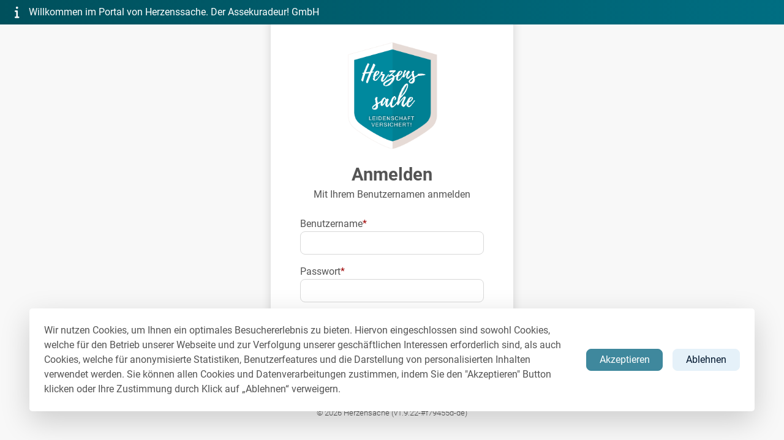

--- FILE ---
content_type: text/html
request_url: https://portal.herzenssache.eu/login?redirect=%2Fhssorder%2Fcreate
body_size: 3242
content:
<!DOCTYPE html><html lang="de"><head><meta charset="utf-8"><meta http-equiv="X-UA-Compatible" content="IE=edge"><meta name="viewport" content="width=device-width,initial-scale=1"><link rel="icon" href="/favicon.ico"><meta name="keywords" content="Vermittlerportal | Kundenverwaltung | Herzenssache | Versicherungsvergleich"><meta name="description" content="Vermittlerportal Herzenssache, Versicherungsvergleich | Oldtimerversicherung berechnen | KFZ-Versicherung vergleichen | Youngtimer versichern"><meta property="og:locale" content="de_DE"><meta property="og:type" content="website"><meta property="og:title" content="Vermittlerportal | Kundenverwaltung | Herzenssache | Versicherungsvergleich"><meta property="og:description" content="Vermittlerportal Herzenssache, Versicherungsvergleich | Oldtimerversicherung berechnen | KFZ-Versicherung vergleichen | Youngtimer versichern"><meta property="og:url" content="https://portal.herzenssache.eu/"><meta property="og:site_name" content="Vermittlerportal | Kundenverwaltung | Herzenssache | Versicherungsvergleich"><title>Vermittlerportal | Kundenverwaltung | Herzenssache | Versicherungsvergleich</title><link href="/css/chunk-02b2a00e.876757ea.css" rel="prefetch"><link href="/css/chunk-03f05e8a.cbb92754.css" rel="prefetch"><link href="/css/chunk-04cac1e6.90e7f6c8.css" rel="prefetch"><link href="/css/chunk-0bff0f7a.184949cd.css" rel="prefetch"><link href="/css/chunk-0d3a2650.c9fded85.css" rel="prefetch"><link href="/css/chunk-0fea8b86.fcdb9266.css" rel="prefetch"><link href="/css/chunk-119cb384.9cf0afa1.css" rel="prefetch"><link href="/css/chunk-127514d3.b9ae7550.css" rel="prefetch"><link href="/css/chunk-14636ac3.cbb92754.css" rel="prefetch"><link href="/css/chunk-16478db4.bea9210f.css" rel="prefetch"><link href="/css/chunk-16f4a705.53622f40.css" rel="prefetch"><link href="/css/chunk-183ced46.798195b1.css" rel="prefetch"><link href="/css/chunk-191194d7.0e758ae9.css" rel="prefetch"><link href="/css/chunk-1add7fcd.4088d561.css" rel="prefetch"><link href="/css/chunk-1b5f82c4.2eb0053d.css" rel="prefetch"><link href="/css/chunk-1d14d8be.19887461.css" rel="prefetch"><link href="/css/chunk-2096c421.8a38ff6f.css" rel="prefetch"><link href="/css/chunk-20c939ba.95bfef99.css" rel="prefetch"><link href="/css/chunk-254540d0.825e31e0.css" rel="prefetch"><link href="/css/chunk-2619c5f5.2c6e8eee.css" rel="prefetch"><link href="/css/chunk-27a5369d.7e0109fd.css" rel="prefetch"><link href="/css/chunk-29fde1a0.80435109.css" rel="prefetch"><link href="/css/chunk-2a4d0dfe.b157f29f.css" rel="prefetch"><link href="/css/chunk-2b20feb2.ff58ba73.css" rel="prefetch"><link href="/css/chunk-2e2d4ca4.e8e73424.css" rel="prefetch"><link href="/css/chunk-2e5028df.4483f570.css" rel="prefetch"><link href="/css/chunk-313fdd5a.2934b654.css" rel="prefetch"><link href="/css/chunk-3903686a.bd093b31.css" rel="prefetch"><link href="/css/chunk-3bfe053b.3eb8d599.css" rel="prefetch"><link href="/css/chunk-3d01d401.77725f52.css" rel="prefetch"><link href="/css/chunk-42389c00.bea9210f.css" rel="prefetch"><link href="/css/chunk-44facdf0.f28b1a84.css" rel="prefetch"><link href="/css/chunk-4c1fdc9a.a13ad1dc.css" rel="prefetch"><link href="/css/chunk-52c88ecf.4ce96ce3.css" rel="prefetch"><link href="/css/chunk-5468dc6c.e3fd2849.css" rel="prefetch"><link href="/css/chunk-55e269d6.3bd1049e.css" rel="prefetch"><link href="/css/chunk-5753193b.12ee9d09.css" rel="prefetch"><link href="/css/chunk-58db4454.22348379.css" rel="prefetch"><link href="/css/chunk-5ab8cfd2.da97775a.css" rel="prefetch"><link href="/css/chunk-5adb7325.47f7201d.css" rel="prefetch"><link href="/css/chunk-5c5c498e.0e0210a2.css" rel="prefetch"><link href="/css/chunk-5e6f1868.772cfef2.css" rel="prefetch"><link href="/css/chunk-646d9a09.983b7d7f.css" rel="prefetch"><link href="/css/chunk-67556f43.ae37db55.css" rel="prefetch"><link href="/css/chunk-6a9b60fd.c59bff2e.css" rel="prefetch"><link href="/css/chunk-6bf31623.dafc6f30.css" rel="prefetch"><link href="/css/chunk-70d4ca1c.5cc24dde.css" rel="prefetch"><link href="/css/chunk-71626d1f.cfbff3f6.css" rel="prefetch"><link href="/css/chunk-71c423bc.1ba869e1.css" rel="prefetch"><link href="/css/chunk-7204eb9a.62bbdfbc.css" rel="prefetch"><link href="/css/chunk-72515aca.ff58ba73.css" rel="prefetch"><link href="/css/chunk-761ce9ec.cf61f14f.css" rel="prefetch"><link href="/css/chunk-789999e2.f4ad3e27.css" rel="prefetch"><link href="/css/chunk-7a349c16.721e27ff.css" rel="prefetch"><link href="/css/chunk-7b7b262c.0a3662c8.css" rel="prefetch"><link href="/css/chunk-857bd594.e447b094.css" rel="prefetch"><link href="/css/chunk-85a2d4d6.6948c98a.css" rel="prefetch"><link href="/css/chunk-88ae9c52.4cd33a00.css" rel="prefetch"><link href="/css/chunk-938fc7a8.e65fc5fd.css" rel="prefetch"><link href="/css/chunk-9a5e078a.6b47d561.css" rel="prefetch"><link href="/css/chunk-b1b6eaae.6a4d25a2.css" rel="prefetch"><link href="/css/chunk-b25f13f4.d7b51f0e.css" rel="prefetch"><link href="/css/chunk-b4988c9a.33ec1c47.css" rel="prefetch"><link href="/css/chunk-ba7ec3b4.ff58ba73.css" rel="prefetch"><link href="/css/chunk-bc57abc8.7bb8f14c.css" rel="prefetch"><link href="/css/chunk-c069d8ec.53432475.css" rel="prefetch"><link href="/css/chunk-c324b91a.424ed243.css" rel="prefetch"><link href="/css/chunk-d467a0c8.ff58ba73.css" rel="prefetch"><link href="/css/chunk-dea64276.cbb92754.css" rel="prefetch"><link href="/css/chunk-e69547ac.2c6e8eee.css" rel="prefetch"><link href="/css/chunk-e9a03b4a.9278453b.css" rel="prefetch"><link href="/css/chunk-f23dfde0.2f8ef07b.css" rel="prefetch"><link href="/css/chunk-feb4da70.5902502f.css" rel="prefetch"><link href="/js/chunk-02b2a00e.3fa910b8.js" rel="prefetch"><link href="/js/chunk-03f05e8a.f8a0941c.js" rel="prefetch"><link href="/js/chunk-04cac1e6.236aead2.js" rel="prefetch"><link href="/js/chunk-0bff0f7a.47a1bde0.js" rel="prefetch"><link href="/js/chunk-0d3a2650.136a8fd3.js" rel="prefetch"><link href="/js/chunk-0fea8b86.fbc42148.js" rel="prefetch"><link href="/js/chunk-119cb384.1054abb9.js" rel="prefetch"><link href="/js/chunk-127514d3.f810bcf3.js" rel="prefetch"><link href="/js/chunk-1340f709.98ac876f.js" rel="prefetch"><link href="/js/chunk-14636ac3.a2dbdaa7.js" rel="prefetch"><link href="/js/chunk-1528c127.4e9a9341.js" rel="prefetch"><link href="/js/chunk-16478db4.0362e7ba.js" rel="prefetch"><link href="/js/chunk-16f4a705.c365f70f.js" rel="prefetch"><link href="/js/chunk-183ced46.67552248.js" rel="prefetch"><link href="/js/chunk-191194d7.10712f1d.js" rel="prefetch"><link href="/js/chunk-1add7fcd.03d7542d.js" rel="prefetch"><link href="/js/chunk-1b5f82c4.4da33be4.js" rel="prefetch"><link href="/js/chunk-1d14d8be.2542ca96.js" rel="prefetch"><link href="/js/chunk-2096c421.e7650403.js" rel="prefetch"><link href="/js/chunk-20c939ba.6e819946.js" rel="prefetch"><link href="/js/chunk-2363d62c.23cfa20d.js" rel="prefetch"><link href="/js/chunk-23c06593.662e931f.js" rel="prefetch"><link href="/js/chunk-24951af4.134197f3.js" rel="prefetch"><link href="/js/chunk-254540d0.89201b53.js" rel="prefetch"><link href="/js/chunk-2619c5f5.8f14f40d.js" rel="prefetch"><link href="/js/chunk-27a5369d.10ae42e1.js" rel="prefetch"><link href="/js/chunk-29fde1a0.c2a5e189.js" rel="prefetch"><link href="/js/chunk-2a4d0dfe.17806669.js" rel="prefetch"><link href="/js/chunk-2b20feb2.fa3e8cb0.js" rel="prefetch"><link href="/js/chunk-2d0a43e1.350721fc.js" rel="prefetch"><link href="/js/chunk-2d0ac3e1.1219f027.js" rel="prefetch"><link href="/js/chunk-2d0ac43e.eaf16bc1.js" rel="prefetch"><link href="/js/chunk-2d0b59d7.78c179c5.js" rel="prefetch"><link href="/js/chunk-2d0b9bd7.82526342.js" rel="prefetch"><link href="/js/chunk-2d0c53b6.9bb7baf8.js" rel="prefetch"><link href="/js/chunk-2d0cf637.92b0a63c.js" rel="prefetch"><link href="/js/chunk-2d0dd44f.30ee8159.js" rel="prefetch"><link href="/js/chunk-2d0dde2d.4feeeb37.js" rel="prefetch"><link href="/js/chunk-2d217a51.05990c74.js" rel="prefetch"><link href="/js/chunk-2d21ee70.909e6514.js" rel="prefetch"><link href="/js/chunk-2d222539.843a6cc2.js" rel="prefetch"><link href="/js/chunk-2d224ef1.645a52d8.js" rel="prefetch"><link href="/js/chunk-2e2d4ca4.4dbc49ee.js" rel="prefetch"><link href="/js/chunk-2e5028df.374ac45e.js" rel="prefetch"><link href="/js/chunk-313fdd5a.e2063cd2.js" rel="prefetch"><link href="/js/chunk-3903686a.16a49bc5.js" rel="prefetch"><link href="/js/chunk-3bfe053b.86915f93.js" rel="prefetch"><link href="/js/chunk-3d01d401.cbf18780.js" rel="prefetch"><link href="/js/chunk-42389c00.a5c5dcb4.js" rel="prefetch"><link href="/js/chunk-44facdf0.b35caf87.js" rel="prefetch"><link href="/js/chunk-4c1fdc9a.6a30b1aa.js" rel="prefetch"><link href="/js/chunk-52c88ecf.be567e91.js" rel="prefetch"><link href="/js/chunk-5468dc6c.56fa1f3c.js" rel="prefetch"><link href="/js/chunk-55e269d6.858f566b.js" rel="prefetch"><link href="/js/chunk-5753193b.b5b5800e.js" rel="prefetch"><link href="/js/chunk-58db4454.0ca9636a.js" rel="prefetch"><link href="/js/chunk-5ab8cfd2.3850021f.js" rel="prefetch"><link href="/js/chunk-5adb7325.5594606e.js" rel="prefetch"><link href="/js/chunk-5b4016ac.422e46ce.js" rel="prefetch"><link href="/js/chunk-5c5c498e.9d08157a.js" rel="prefetch"><link href="/js/chunk-5e6f1868.91724993.js" rel="prefetch"><link href="/js/chunk-624d21be.c31aa203.js" rel="prefetch"><link href="/js/chunk-63185287.443e13e8.js" rel="prefetch"><link href="/js/chunk-646d9a09.5526e996.js" rel="prefetch"><link href="/js/chunk-67556f43.7a867340.js" rel="prefetch"><link href="/js/chunk-6a9b60fd.6a160ea3.js" rel="prefetch"><link href="/js/chunk-6bf31623.dba98a98.js" rel="prefetch"><link href="/js/chunk-70d4ca1c.65a7e98a.js" rel="prefetch"><link href="/js/chunk-71626d1f.f0c59267.js" rel="prefetch"><link href="/js/chunk-71c423bc.c7f6abfb.js" rel="prefetch"><link href="/js/chunk-7204eb9a.25933ee7.js" rel="prefetch"><link href="/js/chunk-72515aca.f4d94704.js" rel="prefetch"><link href="/js/chunk-740ffdd4.5314e926.js" rel="prefetch"><link href="/js/chunk-7476905b.105a95f1.js" rel="prefetch"><link href="/js/chunk-761ce9ec.a8ec07b1.js" rel="prefetch"><link href="/js/chunk-775e5c24.0b2b036d.js" rel="prefetch"><link href="/js/chunk-789999e2.19c977a7.js" rel="prefetch"><link href="/js/chunk-7a349c16.8d38265a.js" rel="prefetch"><link href="/js/chunk-7b7b262c.937e0f48.js" rel="prefetch"><link href="/js/chunk-857bd594.a70243ad.js" rel="prefetch"><link href="/js/chunk-85a2d4d6.00b3e9bf.js" rel="prefetch"><link href="/js/chunk-88ae9c52.b4cafceb.js" rel="prefetch"><link href="/js/chunk-938fc7a8.7fabd3bc.js" rel="prefetch"><link href="/js/chunk-9a5e078a.831785be.js" rel="prefetch"><link href="/js/chunk-a0ce77a4.7f9016da.js" rel="prefetch"><link href="/js/chunk-b1b6eaae.37a62b05.js" rel="prefetch"><link href="/js/chunk-b25f13f4.4291b63d.js" rel="prefetch"><link href="/js/chunk-b4988c9a.349bb1ac.js" rel="prefetch"><link href="/js/chunk-ba7ec3b4.14f351ee.js" rel="prefetch"><link href="/js/chunk-bc57abc8.2639054d.js" rel="prefetch"><link href="/js/chunk-c069d8ec.15e0207b.js" rel="prefetch"><link href="/js/chunk-c324b91a.9e03cde5.js" rel="prefetch"><link href="/js/chunk-d210e8dc.a1d3cff8.js" rel="prefetch"><link href="/js/chunk-d467a0c8.7d71dce9.js" rel="prefetch"><link href="/js/chunk-dea64276.9ab3daa6.js" rel="prefetch"><link href="/js/chunk-e69547ac.7cff0b08.js" rel="prefetch"><link href="/js/chunk-e9a03b4a.92d5fd62.js" rel="prefetch"><link href="/js/chunk-f23dfde0.6edb84c7.js" rel="prefetch"><link href="/js/chunk-f7508a68.78e5df3a.js" rel="prefetch"><link href="/js/chunk-feb4da70.0eddddfe.js" rel="prefetch"><link href="/css/app.46138e94.css" rel="preload" as="style"><link href="/js/app.247b210d.js" rel="preload" as="script"><link href="/js/chunk-vendors.57eb470f.js" rel="preload" as="script"><link href="/css/app.46138e94.css" rel="stylesheet"></head><body><noscript><strong>We're sorry but mobilegarantie-client-rewrite doesn't work properly without JavaScript enabled. Please enable it to continue.</strong></noscript><script>window.onload = function() {
        if (detectIE()) {
          document.getElementById('ie-message').style.display = 'block'
          document.getElementById('ua-details').innerHTML = window.navigator.userAgent
        }
      }
      function detectIE() {
        var ua = window.navigator.userAgent;
        var msie = ua.indexOf('MSIE ');
        if (msie > 0) {
          return true;
        }

        var trident = ua.indexOf('Trident/');
        if (trident > 0) {
          return true;
        }
        // other browser
        return false;
      }</script><style>.ie-header-1 {
          color: darkgrey;
          text-align: center;
          font-weight: 300;
          font-size: 1.5rem;
          line-height: 2rem;
        }
        .ie-header-2 {
          text-align: center;
          font-weight: 300;
          font-size: 4rem;
        }
        #ua-details {
          color: darkgrey;
          text-align: center;
          font-family: "Fira Mono", monospace;
          font-size: 1rem;
          line-height: 1.5rem;
        }</style><div class="mt-5" id="ie-message" style="display: none;"><h1 class="ie-header-1">Wir haben erkannt, dass Sie einen unsicheren veralteten Browser benutzen.<br>Wir empfehlen für die optimale Darstellung einen anderen Browser (Microsoft Edge / Mozilla Firefox / Google Chrome) zu benutzen.</h1><h2 class="ie-header-2"><s>Internet Explorer</s></h2><p id="ua-details">n/a</p></div><div id="app"></div><script src="/js/chunk-vendors.57eb470f.js"></script><script src="/js/app.247b210d.js"></script></body></html>

--- FILE ---
content_type: text/css
request_url: https://portal.herzenssache.eu/css/chunk-b4988c9a.33ec1c47.css
body_size: 8435
content:
span.required[data-v-1ad6c8f0]{color:#9e0000}.shake-enter-active[data-v-478a9a1e]{-webkit-animation:shake-data-v-478a9a1e .5s;animation:shake-data-v-478a9a1e .5s}@-webkit-keyframes shake-data-v-478a9a1e{8%,41%{-webkit-transform:translateX(-10px)}25%,58%{-webkit-transform:translateX(10px)}75%{-webkit-transform:translateX(-5px)}92%{-webkit-transform:translateX(5px)}0%,to{-webkit-transform:translateX(0)}}@keyframes shake-data-v-478a9a1e{8%,41%{-webkit-transform:translateX(-10px)}25%,58%{-webkit-transform:translateX(10px)}75%{-webkit-transform:translateX(-5px)}92%{-webkit-transform:translateX(5px)}0%,to{-webkit-transform:translateX(0)}}.disable-arrows[data-v-9600c7be]::-webkit-inner-spin-button,.disable-arrows[data-v-9600c7be]::-webkit-outer-spin-button{-webkit-appearance:none;margin:0}.disable-arrows[type=number][data-v-9600c7be]{-moz-appearance:textfield}span.required[data-v-1aefe550]{color:#9e0000}.header-img[data-v-a55f4d32]{-o-object-fit:cover;object-fit:cover;-o-object-position:center;object-position:center;max-height:300px}.modal-mask[data-v-5daf10da]{position:fixed;z-index:1093;top:0;right:0;width:100%;height:100%;background-color:rgba(0,0,0,.5);-webkit-transition:opacity .3s ease;transition:opacity .3s ease}.modal-container[data-v-5daf10da]{width:600px;-webkit-transition:all .3s ease;transition:all .3s ease}.modal-container.lg[data-v-5daf10da]{width:900px;height:75%;overflow:auto}.modal-container.sm[data-v-5daf10da]{width:300px}.modal-enter[data-v-5daf10da],.modal-leave-active[data-v-5daf10da]{opacity:0}.modal-enter .modal-container[data-v-5daf10da],.modal-leave-active .modal-container[data-v-5daf10da]{-webkit-transform:scale(1.1);transform:scale(1.1)}.conditions-box{overflow-y:scroll;height:20vh}.pdf-wrapper[data-v-a0a16024]{position:relative;display:-webkit-box;display:-ms-flexbox;display:flex;-webkit-box-orient:vertical;-webkit-box-direction:normal;-ms-flex-direction:column;flex-direction:column;-webkit-box-align:center;-ms-flex-align:center;align-items:center;height:100%}embed[data-v-a0a16024]{width:100%;height:100%}.toolbar[data-v-2e47b3e6]{position:absolute;display:-webkit-box;display:-ms-flexbox;display:flex;-webkit-box-orient:vertical;-webkit-box-direction:normal;-ms-flex-direction:column;flex-direction:column;z-index:1000;top:15px;right:15px;opacity:.3;-webkit-transition:.2s;transition:.2s}.toolbar[data-v-2e47b3e6]:hover{opacity:1}@font-face{font-family:Roboto;font-style:normal;font-weight:100;src:url(../fonts/roboto-v30-latin-100.ef613229.eot);src:local(""),url(../fonts/roboto-v30-latin-100.ef613229.eot?#iefix) format("embedded-opentype"),url(../fonts/roboto-v30-latin-100.603b8950.woff2) format("woff2"),url(../fonts/roboto-v30-latin-100.4aa2e698.woff) format("woff"),url(../fonts/roboto-v30-latin-100.e7be5f85.ttf) format("truetype"),url(../img/roboto-v30-latin-100.bdd892cd.svg#Roboto) format("svg")}@font-face{font-family:Roboto;font-style:italic;font-weight:100;src:url(../fonts/roboto-v30-latin-100italic.e713a189.eot);src:local(""),url(../fonts/roboto-v30-latin-100italic.e713a189.eot?#iefix) format("embedded-opentype"),url(../fonts/roboto-v30-latin-100italic.53c8a0f0.woff2) format("woff2"),url(../fonts/roboto-v30-latin-100italic.5bbe265a.woff) format("woff"),url(../fonts/roboto-v30-latin-100italic.b23635ac.ttf) format("truetype"),url(../img/roboto-v30-latin-100italic.98c79800.svg#Roboto) format("svg")}@font-face{font-family:Roboto;font-style:normal;font-weight:300;src:url(../fonts/roboto-v30-latin-300.767e09dc.eot);src:local(""),url(../fonts/roboto-v30-latin-300.767e09dc.eot?#iefix) format("embedded-opentype"),url(../fonts/roboto-v30-latin-300.b9c29351.woff2) format("woff2"),url(../fonts/roboto-v30-latin-300.ea60988b.woff) format("woff"),url(../fonts/roboto-v30-latin-300.85df2cb7.ttf) format("truetype"),url(../img/roboto-v30-latin-300.dd0bea1f.svg#Roboto) format("svg")}@font-face{font-family:Roboto;font-style:italic;font-weight:300;src:url(../fonts/roboto-v30-latin-300italic.c282ce89.eot);src:local(""),url(../fonts/roboto-v30-latin-300italic.c282ce89.eot?#iefix) format("embedded-opentype"),url(../fonts/roboto-v30-latin-300italic.7fbdfaab.woff2) format("woff2"),url(../fonts/roboto-v30-latin-300italic.4c10221d.woff) format("woff"),url(../fonts/roboto-v30-latin-300italic.32c5e41f.ttf) format("truetype"),url(../img/roboto-v30-latin-300italic.f8b0d5a9.svg#Roboto) format("svg")}@font-face{font-family:Roboto;font-style:normal;font-weight:400;src:url(../fonts/roboto-v30-latin-regular.b92a5a1a.eot);src:local(""),url(../fonts/roboto-v30-latin-regular.b92a5a1a.eot?#iefix) format("embedded-opentype"),url(../fonts/roboto-v30-latin-regular.15d9f621.woff2) format("woff2"),url(../fonts/roboto-v30-latin-regular.d3907d0c.woff) format("woff"),url(../fonts/roboto-v30-latin-regular.a0d084a3.ttf) format("truetype"),url(../img/roboto-v30-latin-regular.8681f434.svg#Roboto) format("svg")}@font-face{font-family:Roboto;font-style:italic;font-weight:400;src:url(../fonts/roboto-v30-latin-italic.6e46cf02.eot);src:local(""),url(../fonts/roboto-v30-latin-italic.6e46cf02.eot?#iefix) format("embedded-opentype"),url(../fonts/roboto-v30-latin-italic.abe083d9.woff2) format("woff2"),url(../fonts/roboto-v30-latin-italic.92a0f8f1.woff) format("woff"),url(../fonts/roboto-v30-latin-italic.f1e1a879.ttf) format("truetype"),url(../img/roboto-v30-latin-italic.39c358e4.svg#Roboto) format("svg")}@font-face{font-family:Roboto;font-style:normal;font-weight:500;src:url(../fonts/roboto-v30-latin-500.e056bb55.eot);src:local(""),url(../fonts/roboto-v30-latin-500.e056bb55.eot?#iefix) format("embedded-opentype"),url(../fonts/roboto-v30-latin-500.3a44e06e.woff2) format("woff2"),url(../fonts/roboto-v30-latin-500.40bcb2b8.woff) format("woff"),url(../fonts/roboto-v30-latin-500.54feedcd.ttf) format("truetype"),url(../img/roboto-v30-latin-500.95204ac9.svg#Roboto) format("svg")}@font-face{font-family:Roboto;font-style:italic;font-weight:500;src:url(../fonts/roboto-v30-latin-500italic.78a78e01.eot);src:local(""),url(../fonts/roboto-v30-latin-500italic.78a78e01.eot?#iefix) format("embedded-opentype"),url(../fonts/roboto-v30-latin-500italic.eec8dbfc.woff2) format("woff2"),url(../fonts/roboto-v30-latin-500italic.85746bd5.woff) format("woff"),url(../fonts/roboto-v30-latin-500italic.dc509a3f.ttf) format("truetype"),url(../img/roboto-v30-latin-500italic.b5bd232e.svg#Roboto) format("svg")}@font-face{font-family:Roboto;font-style:normal;font-weight:700;src:url(../fonts/roboto-v30-latin-700.c444323f.eot);src:local(""),url(../fonts/roboto-v30-latin-700.c444323f.eot?#iefix) format("embedded-opentype"),url(../fonts/roboto-v30-latin-700.e9f5aaf5.woff2) format("woff2"),url(../fonts/roboto-v30-latin-700.0774a8b7.woff) format("woff"),url(../fonts/roboto-v30-latin-700.ecec6c79.ttf) format("truetype"),url(../img/roboto-v30-latin-700.57888be7.svg#Roboto) format("svg")}@font-face{font-family:Roboto;font-style:italic;font-weight:700;src:url(../fonts/roboto-v30-latin-700italic.6d14d584.eot);src:local(""),url(../fonts/roboto-v30-latin-700italic.6d14d584.eot?#iefix) format("embedded-opentype"),url(../fonts/roboto-v30-latin-700italic.05a47f9e.woff2) format("woff2"),url(../fonts/roboto-v30-latin-700italic.aaf7906c.woff) format("woff"),url(../fonts/roboto-v30-latin-700italic.dca2588e.ttf) format("truetype"),url(../img/roboto-v30-latin-700italic.44663173.svg#Roboto) format("svg")}@font-face{font-family:Roboto;font-style:normal;font-weight:900;src:url(../fonts/roboto-v30-latin-900.f9b91c7d.eot);src:local(""),url(../fonts/roboto-v30-latin-900.f9b91c7d.eot?#iefix) format("embedded-opentype"),url(../fonts/roboto-v30-latin-900.b20371a6.woff2) format("woff2"),url(../fonts/roboto-v30-latin-900.bcb7c7e2.woff) format("woff"),url(../fonts/roboto-v30-latin-900.a317cb5f.ttf) format("truetype"),url(../img/roboto-v30-latin-900.9c4bedee.svg#Roboto) format("svg")}@font-face{font-family:Roboto;font-style:italic;font-weight:900;src:url(../fonts/roboto-v30-latin-900italic.7ee13947.eot);src:local(""),url(../fonts/roboto-v30-latin-900italic.7ee13947.eot?#iefix) format("embedded-opentype"),url(../fonts/roboto-v30-latin-900italic.d2ba19a6.woff2) format("woff2"),url(../fonts/roboto-v30-latin-900italic.1917bae2.woff) format("woff"),url(../fonts/roboto-v30-latin-900italic.e8c18089.ttf) format("truetype"),url(../img/roboto-v30-latin-900italic.9ede86e9.svg#Roboto) format("svg")}.conditions-box{position:relative;min-height:45vh;max-height:45vh;background-color:#eee}@media(min-height:900px){.img-wrapper .img{width:300px}}.img-wrapper img,.logo-wrapper{display:-webkit-box;display:-ms-flexbox;display:flex;-webkit-box-align:center;-ms-flex-align:center;align-items:center;-webkit-box-pack:center;-ms-flex-pack:center;justify-content:center}.logo{width:150px;margin-bottom:5px}

--- FILE ---
content_type: application/javascript
request_url: https://portal.herzenssache.eu/js/chunk-a0ce77a4.7f9016da.js
body_size: 7176
content:
(window["webpackJsonp"]=window["webpackJsonp"]||[]).push([["chunk-a0ce77a4"],{"0d3b":function(e,t,r){var n=r("d039"),a=r("b622"),i=r("c430"),u=a("iterator");e.exports=!n((function(){var e=new URL("b?a=1&b=2&c=3","http://a"),t=e.searchParams,r="";return e.pathname="c%20d",t.forEach((function(e,n){t["delete"]("b"),r+=n+e})),i&&!e.toJSON||!t.sort||"http://a/c%20d?a=1&c=3"!==e.href||"3"!==t.get("c")||"a=1"!==String(new URLSearchParams("?a=1"))||!t[u]||"a"!==new URL("https://a@b").username||"b"!==new URLSearchParams(new URLSearchParams("a=b")).get("a")||"xn--e1aybc"!==new URL("http://тест").host||"#%D0%B1"!==new URL("http://a#б").hash||"a1c3"!==r||"x"!==new URL("http://x",void 0).host}))},"2b3d":function(e,t,r){"use strict";r("3ca3");var n,a=r("23e7"),i=r("83ab"),u=r("0d3b"),s=r("da84"),o=r("0366"),h=r("c65b"),f=r("e330"),c=r("37e8"),l=r("6eeb"),p=r("19aa"),v=r("1a2d"),d=r("60da"),g=r("4df4"),m=r("f36a"),w=r("6547").codeAt,y=r("5fb2"),b=r("577e"),k=r("d44e"),R=r("9861"),U=r("69f3"),L=U.set,q=U.getterFor("URL"),B=R.URLSearchParams,S=R.getState,P=s.URL,A=s.TypeError,x=s.parseInt,E=Math.floor,I=Math.pow,j=f("".charAt),C=f(/./.exec),F=f([].join),O=f(1..toString),J=f([].pop),$=f([].push),M=f("".replace),N=f([].shift),T=f("".split),z=f("".slice),D=f("".toLowerCase),H=f([].unshift),G="Invalid authority",K="Invalid scheme",Q="Invalid host",V="Invalid port",W=/[a-z]/i,X=/[\d+-.a-z]/i,Y=/\d/,Z=/^0x/i,_=/^[0-7]+$/,ee=/^\d+$/,te=/^[\da-f]+$/i,re=/[\0\t\n\r #%/:<>?@[\\\]^|]/,ne=/[\0\t\n\r #/:<>?@[\\\]^|]/,ae=/^[\u0000-\u0020]+|[\u0000-\u0020]+$/g,ie=/[\t\n\r]/g,ue=function(e,t){var r,n,a;if("["==j(t,0)){if("]"!=j(t,t.length-1))return Q;if(r=oe(z(t,1,-1)),!r)return Q;e.host=r}else if(me(e)){if(t=y(t),C(re,t))return Q;if(r=se(t),null===r)return Q;e.host=r}else{if(C(ne,t))return Q;for(r="",n=g(t),a=0;a<n.length;a++)r+=de(n[a],ce);e.host=r}},se=function(e){var t,r,n,a,i,u,s,o=T(e,".");if(o.length&&""==o[o.length-1]&&o.length--,t=o.length,t>4)return e;for(r=[],n=0;n<t;n++){if(a=o[n],""==a)return e;if(i=10,a.length>1&&"0"==j(a,0)&&(i=C(Z,a)?16:8,a=z(a,8==i?1:2)),""===a)u=0;else{if(!C(10==i?ee:8==i?_:te,a))return e;u=x(a,i)}$(r,u)}for(n=0;n<t;n++)if(u=r[n],n==t-1){if(u>=I(256,5-t))return null}else if(u>255)return null;for(s=J(r),n=0;n<r.length;n++)s+=r[n]*I(256,3-n);return s},oe=function(e){var t,r,n,a,i,u,s,o=[0,0,0,0,0,0,0,0],h=0,f=null,c=0,l=function(){return j(e,c)};if(":"==l()){if(":"!=j(e,1))return;c+=2,h++,f=h}while(l()){if(8==h)return;if(":"!=l()){t=r=0;while(r<4&&C(te,l()))t=16*t+x(l(),16),c++,r++;if("."==l()){if(0==r)return;if(c-=r,h>6)return;n=0;while(l()){if(a=null,n>0){if(!("."==l()&&n<4))return;c++}if(!C(Y,l()))return;while(C(Y,l())){if(i=x(l(),10),null===a)a=i;else{if(0==a)return;a=10*a+i}if(a>255)return;c++}o[h]=256*o[h]+a,n++,2!=n&&4!=n||h++}if(4!=n)return;break}if(":"==l()){if(c++,!l())return}else if(l())return;o[h++]=t}else{if(null!==f)return;c++,h++,f=h}}if(null!==f){u=h-f,h=7;while(0!=h&&u>0)s=o[h],o[h--]=o[f+u-1],o[f+--u]=s}else if(8!=h)return;return o},he=function(e){for(var t=null,r=1,n=null,a=0,i=0;i<8;i++)0!==e[i]?(a>r&&(t=n,r=a),n=null,a=0):(null===n&&(n=i),++a);return a>r&&(t=n,r=a),t},fe=function(e){var t,r,n,a;if("number"==typeof e){for(t=[],r=0;r<4;r++)H(t,e%256),e=E(e/256);return F(t,".")}if("object"==typeof e){for(t="",n=he(e),r=0;r<8;r++)a&&0===e[r]||(a&&(a=!1),n===r?(t+=r?":":"::",a=!0):(t+=O(e[r],16),r<7&&(t+=":")));return"["+t+"]"}return e},ce={},le=d({},ce,{" ":1,'"':1,"<":1,">":1,"`":1}),pe=d({},le,{"#":1,"?":1,"{":1,"}":1}),ve=d({},pe,{"/":1,":":1,";":1,"=":1,"@":1,"[":1,"\\":1,"]":1,"^":1,"|":1}),de=function(e,t){var r=w(e,0);return r>32&&r<127&&!v(t,e)?e:encodeURIComponent(e)},ge={ftp:21,file:null,http:80,https:443,ws:80,wss:443},me=function(e){return v(ge,e.scheme)},we=function(e){return""!=e.username||""!=e.password},ye=function(e){return!e.host||e.cannotBeABaseURL||"file"==e.scheme},be=function(e,t){var r;return 2==e.length&&C(W,j(e,0))&&(":"==(r=j(e,1))||!t&&"|"==r)},ke=function(e){var t;return e.length>1&&be(z(e,0,2))&&(2==e.length||"/"===(t=j(e,2))||"\\"===t||"?"===t||"#"===t)},Re=function(e){var t=e.path,r=t.length;!r||"file"==e.scheme&&1==r&&be(t[0],!0)||t.length--},Ue=function(e){return"."===e||"%2e"===D(e)},Le=function(e){return e=D(e),".."===e||"%2e."===e||".%2e"===e||"%2e%2e"===e},qe={},Be={},Se={},Pe={},Ae={},xe={},Ee={},Ie={},je={},Ce={},Fe={},Oe={},Je={},$e={},Me={},Ne={},Te={},ze={},De={},He={},Ge={},Ke=function(e,t,r,a){var i,u,s,o,h=r||qe,f=0,c="",l=!1,p=!1,d=!1;r||(e.scheme="",e.username="",e.password="",e.host=null,e.port=null,e.path=[],e.query=null,e.fragment=null,e.cannotBeABaseURL=!1,t=M(t,ae,"")),t=M(t,ie,""),i=g(t);while(f<=i.length){switch(u=i[f],h){case qe:if(!u||!C(W,u)){if(r)return K;h=Se;continue}c+=D(u),h=Be;break;case Be:if(u&&(C(X,u)||"+"==u||"-"==u||"."==u))c+=D(u);else{if(":"!=u){if(r)return K;c="",h=Se,f=0;continue}if(r&&(me(e)!=v(ge,c)||"file"==c&&(we(e)||null!==e.port)||"file"==e.scheme&&!e.host))return;if(e.scheme=c,r)return void(me(e)&&ge[e.scheme]==e.port&&(e.port=null));c="","file"==e.scheme?h=$e:me(e)&&a&&a.scheme==e.scheme?h=Pe:me(e)?h=Ie:"/"==i[f+1]?(h=Ae,f++):(e.cannotBeABaseURL=!0,$(e.path,""),h=De)}break;case Se:if(!a||a.cannotBeABaseURL&&"#"!=u)return K;if(a.cannotBeABaseURL&&"#"==u){e.scheme=a.scheme,e.path=m(a.path),e.query=a.query,e.fragment="",e.cannotBeABaseURL=!0,h=Ge;break}h="file"==a.scheme?$e:xe;continue;case Pe:if("/"!=u||"/"!=i[f+1]){h=xe;continue}h=je,f++;break;case Ae:if("/"==u){h=Ce;break}h=ze;continue;case xe:if(e.scheme=a.scheme,u==n)e.username=a.username,e.password=a.password,e.host=a.host,e.port=a.port,e.path=m(a.path),e.query=a.query;else if("/"==u||"\\"==u&&me(e))h=Ee;else if("?"==u)e.username=a.username,e.password=a.password,e.host=a.host,e.port=a.port,e.path=m(a.path),e.query="",h=He;else{if("#"!=u){e.username=a.username,e.password=a.password,e.host=a.host,e.port=a.port,e.path=m(a.path),e.path.length--,h=ze;continue}e.username=a.username,e.password=a.password,e.host=a.host,e.port=a.port,e.path=m(a.path),e.query=a.query,e.fragment="",h=Ge}break;case Ee:if(!me(e)||"/"!=u&&"\\"!=u){if("/"!=u){e.username=a.username,e.password=a.password,e.host=a.host,e.port=a.port,h=ze;continue}h=Ce}else h=je;break;case Ie:if(h=je,"/"!=u||"/"!=j(c,f+1))continue;f++;break;case je:if("/"!=u&&"\\"!=u){h=Ce;continue}break;case Ce:if("@"==u){l&&(c="%40"+c),l=!0,s=g(c);for(var w=0;w<s.length;w++){var y=s[w];if(":"!=y||d){var b=de(y,ve);d?e.password+=b:e.username+=b}else d=!0}c=""}else if(u==n||"/"==u||"?"==u||"#"==u||"\\"==u&&me(e)){if(l&&""==c)return G;f-=g(c).length+1,c="",h=Fe}else c+=u;break;case Fe:case Oe:if(r&&"file"==e.scheme){h=Ne;continue}if(":"!=u||p){if(u==n||"/"==u||"?"==u||"#"==u||"\\"==u&&me(e)){if(me(e)&&""==c)return Q;if(r&&""==c&&(we(e)||null!==e.port))return;if(o=ue(e,c),o)return o;if(c="",h=Te,r)return;continue}"["==u?p=!0:"]"==u&&(p=!1),c+=u}else{if(""==c)return Q;if(o=ue(e,c),o)return o;if(c="",h=Je,r==Oe)return}break;case Je:if(!C(Y,u)){if(u==n||"/"==u||"?"==u||"#"==u||"\\"==u&&me(e)||r){if(""!=c){var k=x(c,10);if(k>65535)return V;e.port=me(e)&&k===ge[e.scheme]?null:k,c=""}if(r)return;h=Te;continue}return V}c+=u;break;case $e:if(e.scheme="file","/"==u||"\\"==u)h=Me;else{if(!a||"file"!=a.scheme){h=ze;continue}if(u==n)e.host=a.host,e.path=m(a.path),e.query=a.query;else if("?"==u)e.host=a.host,e.path=m(a.path),e.query="",h=He;else{if("#"!=u){ke(F(m(i,f),""))||(e.host=a.host,e.path=m(a.path),Re(e)),h=ze;continue}e.host=a.host,e.path=m(a.path),e.query=a.query,e.fragment="",h=Ge}}break;case Me:if("/"==u||"\\"==u){h=Ne;break}a&&"file"==a.scheme&&!ke(F(m(i,f),""))&&(be(a.path[0],!0)?$(e.path,a.path[0]):e.host=a.host),h=ze;continue;case Ne:if(u==n||"/"==u||"\\"==u||"?"==u||"#"==u){if(!r&&be(c))h=ze;else if(""==c){if(e.host="",r)return;h=Te}else{if(o=ue(e,c),o)return o;if("localhost"==e.host&&(e.host=""),r)return;c="",h=Te}continue}c+=u;break;case Te:if(me(e)){if(h=ze,"/"!=u&&"\\"!=u)continue}else if(r||"?"!=u)if(r||"#"!=u){if(u!=n&&(h=ze,"/"!=u))continue}else e.fragment="",h=Ge;else e.query="",h=He;break;case ze:if(u==n||"/"==u||"\\"==u&&me(e)||!r&&("?"==u||"#"==u)){if(Le(c)?(Re(e),"/"==u||"\\"==u&&me(e)||$(e.path,"")):Ue(c)?"/"==u||"\\"==u&&me(e)||$(e.path,""):("file"==e.scheme&&!e.path.length&&be(c)&&(e.host&&(e.host=""),c=j(c,0)+":"),$(e.path,c)),c="","file"==e.scheme&&(u==n||"?"==u||"#"==u))while(e.path.length>1&&""===e.path[0])N(e.path);"?"==u?(e.query="",h=He):"#"==u&&(e.fragment="",h=Ge)}else c+=de(u,pe);break;case De:"?"==u?(e.query="",h=He):"#"==u?(e.fragment="",h=Ge):u!=n&&(e.path[0]+=de(u,ce));break;case He:r||"#"!=u?u!=n&&("'"==u&&me(e)?e.query+="%27":e.query+="#"==u?"%23":de(u,ce)):(e.fragment="",h=Ge);break;case Ge:u!=n&&(e.fragment+=de(u,le));break}f++}},Qe=function(e){var t,r,n=p(this,Ve),a=arguments.length>1?arguments[1]:void 0,u=b(e),s=L(n,{type:"URL"});if(void 0!==a)try{t=q(a)}catch(c){if(r=Ke(t={},b(a)),r)throw A(r)}if(r=Ke(s,u,null,t),r)throw A(r);var o=s.searchParams=new B,f=S(o);f.updateSearchParams(s.query),f.updateURL=function(){s.query=b(o)||null},i||(n.href=h(We,n),n.origin=h(Xe,n),n.protocol=h(Ye,n),n.username=h(Ze,n),n.password=h(_e,n),n.host=h(et,n),n.hostname=h(tt,n),n.port=h(rt,n),n.pathname=h(nt,n),n.search=h(at,n),n.searchParams=h(it,n),n.hash=h(ut,n))},Ve=Qe.prototype,We=function(){var e=q(this),t=e.scheme,r=e.username,n=e.password,a=e.host,i=e.port,u=e.path,s=e.query,o=e.fragment,h=t+":";return null!==a?(h+="//",we(e)&&(h+=r+(n?":"+n:"")+"@"),h+=fe(a),null!==i&&(h+=":"+i)):"file"==t&&(h+="//"),h+=e.cannotBeABaseURL?u[0]:u.length?"/"+F(u,"/"):"",null!==s&&(h+="?"+s),null!==o&&(h+="#"+o),h},Xe=function(){var e=q(this),t=e.scheme,r=e.port;if("blob"==t)try{return new Qe(t.path[0]).origin}catch(n){return"null"}return"file"!=t&&me(e)?t+"://"+fe(e.host)+(null!==r?":"+r:""):"null"},Ye=function(){return q(this).scheme+":"},Ze=function(){return q(this).username},_e=function(){return q(this).password},et=function(){var e=q(this),t=e.host,r=e.port;return null===t?"":null===r?fe(t):fe(t)+":"+r},tt=function(){var e=q(this).host;return null===e?"":fe(e)},rt=function(){var e=q(this).port;return null===e?"":b(e)},nt=function(){var e=q(this),t=e.path;return e.cannotBeABaseURL?t[0]:t.length?"/"+F(t,"/"):""},at=function(){var e=q(this).query;return e?"?"+e:""},it=function(){return q(this).searchParams},ut=function(){var e=q(this).fragment;return e?"#"+e:""},st=function(e,t){return{get:e,set:t,configurable:!0,enumerable:!0}};if(i&&c(Ve,{href:st(We,(function(e){var t=q(this),r=b(e),n=Ke(t,r);if(n)throw A(n);S(t.searchParams).updateSearchParams(t.query)})),origin:st(Xe),protocol:st(Ye,(function(e){var t=q(this);Ke(t,b(e)+":",qe)})),username:st(Ze,(function(e){var t=q(this),r=g(b(e));if(!ye(t)){t.username="";for(var n=0;n<r.length;n++)t.username+=de(r[n],ve)}})),password:st(_e,(function(e){var t=q(this),r=g(b(e));if(!ye(t)){t.password="";for(var n=0;n<r.length;n++)t.password+=de(r[n],ve)}})),host:st(et,(function(e){var t=q(this);t.cannotBeABaseURL||Ke(t,b(e),Fe)})),hostname:st(tt,(function(e){var t=q(this);t.cannotBeABaseURL||Ke(t,b(e),Oe)})),port:st(rt,(function(e){var t=q(this);ye(t)||(e=b(e),""==e?t.port=null:Ke(t,e,Je))})),pathname:st(nt,(function(e){var t=q(this);t.cannotBeABaseURL||(t.path=[],Ke(t,b(e),Te))})),search:st(at,(function(e){var t=q(this);e=b(e),""==e?t.query=null:("?"==j(e,0)&&(e=z(e,1)),t.query="",Ke(t,e,He)),S(t.searchParams).updateSearchParams(t.query)})),searchParams:st(it),hash:st(ut,(function(e){var t=q(this);e=b(e),""!=e?("#"==j(e,0)&&(e=z(e,1)),t.fragment="",Ke(t,e,Ge)):t.fragment=null}))}),l(Ve,"toJSON",(function(){return h(We,this)}),{enumerable:!0}),l(Ve,"toString",(function(){return h(We,this)}),{enumerable:!0}),P){var ot=P.createObjectURL,ht=P.revokeObjectURL;ot&&l(Qe,"createObjectURL",o(ot,P)),ht&&l(Qe,"revokeObjectURL",o(ht,P))}k(Qe,"URL"),a({global:!0,forced:!u,sham:!i},{URL:Qe})},"5fb2":function(e,t,r){"use strict";var n=r("da84"),a=r("e330"),i=2147483647,u=36,s=1,o=26,h=38,f=700,c=72,l=128,p="-",v=/[^\0-\u007E]/,d=/[.\u3002\uFF0E\uFF61]/g,g="Overflow: input needs wider integers to process",m=u-s,w=n.RangeError,y=a(d.exec),b=Math.floor,k=String.fromCharCode,R=a("".charCodeAt),U=a([].join),L=a([].push),q=a("".replace),B=a("".split),S=a("".toLowerCase),P=function(e){var t=[],r=0,n=e.length;while(r<n){var a=R(e,r++);if(a>=55296&&a<=56319&&r<n){var i=R(e,r++);56320==(64512&i)?L(t,((1023&a)<<10)+(1023&i)+65536):(L(t,a),r--)}else L(t,a)}return t},A=function(e){return e+22+75*(e<26)},x=function(e,t,r){var n=0;for(e=r?b(e/f):e>>1,e+=b(e/t);e>m*o>>1;n+=u)e=b(e/m);return b(n+(m+1)*e/(e+h))},E=function(e){var t=[];e=P(e);var r,n,a=e.length,h=l,f=0,v=c;for(r=0;r<e.length;r++)n=e[r],n<128&&L(t,k(n));var d=t.length,m=d;d&&L(t,p);while(m<a){var y=i;for(r=0;r<e.length;r++)n=e[r],n>=h&&n<y&&(y=n);var R=m+1;if(y-h>b((i-f)/R))throw w(g);for(f+=(y-h)*R,h=y,r=0;r<e.length;r++){if(n=e[r],n<h&&++f>i)throw w(g);if(n==h){for(var q=f,B=u;;B+=u){var S=B<=v?s:B>=v+o?o:B-v;if(q<S)break;var E=q-S,I=u-S;L(t,k(A(S+E%I))),q=b(E/I)}L(t,k(A(q))),v=x(f,R,m==d),f=0,++m}}++f,++h}return U(t,"")};e.exports=function(e){var t,r,n=[],a=B(q(S(e),d,"."),".");for(t=0;t<a.length;t++)r=a[t],L(n,y(v,r)?"xn--"+E(r):r);return U(n,".")}},9861:function(e,t,r){"use strict";r("e260");var n=r("23e7"),a=r("da84"),i=r("d066"),u=r("c65b"),s=r("e330"),o=r("0d3b"),h=r("6eeb"),f=r("e2cc"),c=r("d44e"),l=r("9ed3"),p=r("69f3"),v=r("19aa"),d=r("1626"),g=r("1a2d"),m=r("0366"),w=r("f5df"),y=r("825a"),b=r("861d"),k=r("577e"),R=r("7c73"),U=r("5c6c"),L=r("9a1f"),q=r("35a1"),B=r("b622"),S=r("addb"),P=B("iterator"),A="URLSearchParams",x=A+"Iterator",E=p.set,I=p.getterFor(A),j=p.getterFor(x),C=i("fetch"),F=i("Request"),O=i("Headers"),J=F&&F.prototype,$=O&&O.prototype,M=a.RegExp,N=a.TypeError,T=a.decodeURIComponent,z=a.encodeURIComponent,D=s("".charAt),H=s([].join),G=s([].push),K=s("".replace),Q=s([].shift),V=s([].splice),W=s("".split),X=s("".slice),Y=/\+/g,Z=Array(4),_=function(e){return Z[e-1]||(Z[e-1]=M("((?:%[\\da-f]{2}){"+e+"})","gi"))},ee=function(e){try{return T(e)}catch(t){return e}},te=function(e){var t=K(e,Y," "),r=4;try{return T(t)}catch(n){while(r)t=K(t,_(r--),ee);return t}},re=/[!'()~]|%20/g,ne={"!":"%21","'":"%27","(":"%28",")":"%29","~":"%7E","%20":"+"},ae=function(e){return ne[e]},ie=function(e){return K(z(e),re,ae)},ue=function(e,t){if(t){var r,n,a=W(t,"&"),i=0;while(i<a.length)r=a[i++],r.length&&(n=W(r,"="),G(e,{key:te(Q(n)),value:te(H(n,"="))}))}},se=function(e){this.entries.length=0,ue(this.entries,e)},oe=function(e,t){if(e<t)throw N("Not enough arguments")},he=l((function(e,t){E(this,{type:x,iterator:L(I(e).entries),kind:t})}),"Iterator",(function(){var e=j(this),t=e.kind,r=e.iterator.next(),n=r.value;return r.done||(r.value="keys"===t?n.key:"values"===t?n.value:[n.key,n.value]),r})),fe=function(){v(this,ce);var e,t,r,n,a,i,s,o,h,f=arguments.length>0?arguments[0]:void 0,c=this,l=[];if(E(c,{type:A,entries:l,updateURL:function(){},updateSearchParams:se}),void 0!==f)if(b(f))if(e=q(f),e){t=L(f,e),r=t.next;while(!(n=u(r,t)).done){if(a=L(y(n.value)),i=a.next,(s=u(i,a)).done||(o=u(i,a)).done||!u(i,a).done)throw N("Expected sequence with length 2");G(l,{key:k(s.value),value:k(o.value)})}}else for(h in f)g(f,h)&&G(l,{key:h,value:k(f[h])});else ue(l,"string"==typeof f?"?"===D(f,0)?X(f,1):f:k(f))},ce=fe.prototype;if(f(ce,{append:function(e,t){oe(arguments.length,2);var r=I(this);G(r.entries,{key:k(e),value:k(t)}),r.updateURL()},delete:function(e){oe(arguments.length,1);var t=I(this),r=t.entries,n=k(e),a=0;while(a<r.length)r[a].key===n?V(r,a,1):a++;t.updateURL()},get:function(e){oe(arguments.length,1);for(var t=I(this).entries,r=k(e),n=0;n<t.length;n++)if(t[n].key===r)return t[n].value;return null},getAll:function(e){oe(arguments.length,1);for(var t=I(this).entries,r=k(e),n=[],a=0;a<t.length;a++)t[a].key===r&&G(n,t[a].value);return n},has:function(e){oe(arguments.length,1);var t=I(this).entries,r=k(e),n=0;while(n<t.length)if(t[n++].key===r)return!0;return!1},set:function(e,t){oe(arguments.length,1);for(var r,n=I(this),a=n.entries,i=!1,u=k(e),s=k(t),o=0;o<a.length;o++)r=a[o],r.key===u&&(i?V(a,o--,1):(i=!0,r.value=s));i||G(a,{key:u,value:s}),n.updateURL()},sort:function(){var e=I(this);S(e.entries,(function(e,t){return e.key>t.key?1:-1})),e.updateURL()},forEach:function(e){var t,r=I(this).entries,n=m(e,arguments.length>1?arguments[1]:void 0),a=0;while(a<r.length)t=r[a++],n(t.value,t.key,this)},keys:function(){return new he(this,"keys")},values:function(){return new he(this,"values")},entries:function(){return new he(this,"entries")}},{enumerable:!0}),h(ce,P,ce.entries,{name:"entries"}),h(ce,"toString",(function(){var e,t=I(this).entries,r=[],n=0;while(n<t.length)e=t[n++],G(r,ie(e.key)+"="+ie(e.value));return H(r,"&")}),{enumerable:!0}),c(fe,A),n({global:!0,forced:!o},{URLSearchParams:fe}),!o&&d(O)){var le=s($.has),pe=s($.set),ve=function(e){if(b(e)){var t,r=e.body;if(w(r)===A)return t=e.headers?new O(e.headers):new O,le(t,"content-type")||pe(t,"content-type","application/x-www-form-urlencoded;charset=UTF-8"),R(e,{body:U(0,k(r)),headers:U(0,t)})}return e};if(d(C)&&n({global:!0,enumerable:!0,forced:!0},{fetch:function(e){return C(e,arguments.length>1?ve(arguments[1]):{})}}),d(F)){var de=function(e){return v(this,J),new F(e,arguments.length>1?ve(arguments[1]):{})};J.constructor=de,de.prototype=J,n({global:!0,forced:!0},{Request:de})}}e.exports={URLSearchParams:fe,getState:I}}}]);
//# sourceMappingURL=chunk-a0ce77a4.7f9016da.js.map

--- FILE ---
content_type: application/javascript
request_url: https://portal.herzenssache.eu/js/app.247b210d.js
body_size: 23290
content:
(function(e){function t(t){for(var n,c,i=t[0],o=t[1],s=t[2],d=0,l=[];d<i.length;d++)c=i[d],Object.prototype.hasOwnProperty.call(r,c)&&r[c]&&l.push(r[c][0]),r[c]=0;for(n in o)Object.prototype.hasOwnProperty.call(o,n)&&(e[n]=o[n]);h&&h(t);while(l.length)l.shift()();return u.push.apply(u,s||[]),a()}function a(){for(var e,t=0;t<u.length;t++){for(var a=u[t],n=!0,c=1;c<a.length;c++){var i=a[c];0!==r[i]&&(n=!1)}n&&(u.splice(t--,1),e=o(o.s=a[0]))}return e}var n={},c={app:0},r={app:0},u=[];function i(e){return o.p+"js/"+({}[e]||e)+"."+{"chunk-03f05e8a":"f8a0941c","chunk-119cb384":"1054abb9","chunk-14636ac3":"a2dbdaa7","chunk-52c88ecf":"be567e91","chunk-183ced46":"67552248","chunk-2d0c53b6":"9bb7baf8","chunk-2d21ee70":"909e6514","chunk-29fde1a0":"c2a5e189","chunk-2b20feb2":"fa3e8cb0","chunk-55e269d6":"858f566b","chunk-24951af4":"134197f3","chunk-5e6f1868":"91724993","chunk-7b7b262c":"937e0f48","chunk-2d217a51":"05990c74","chunk-7204eb9a":"25933ee7","chunk-6bf31623":"dba98a98","chunk-761ce9ec":"a8ec07b1","chunk-d467a0c8":"7d71dce9","chunk-0bff0f7a":"47a1bde0","chunk-127514d3":"f810bcf3","chunk-3bfe053b":"86915f93","chunk-5468dc6c":"56fa1f3c","chunk-646d9a09":"5526e996","chunk-789999e2":"19c977a7","chunk-938fc7a8":"7fabd3bc","chunk-5c5c498e":"9d08157a","chunk-58db4454":"0ca9636a","chunk-88ae9c52":"b4cafceb","chunk-04cac1e6":"236aead2","chunk-16478db4":"0362e7ba","chunk-1add7fcd":"03d7542d","chunk-1d14d8be":"2542ca96","chunk-42389c00":"a5c5dcb4","chunk-4c1fdc9a":"6a30b1aa","chunk-857bd594":"a70243ad","chunk-b1b6eaae":"37a62b05","chunk-bc57abc8":"2639054d","chunk-feb4da70":"0eddddfe","chunk-c069d8ec":"15e0207b","chunk-1b5f82c4":"4da33be4","chunk-0d3a2650":"136a8fd3","chunk-0fea8b86":"fbc42148","chunk-1340f709":"98ac876f","chunk-1528c127":"4e9a9341","chunk-2363d62c":"23cfa20d","chunk-23c06593":"662e931f","chunk-27a5369d":"10ae42e1","chunk-2d0a43e1":"350721fc","chunk-2d0ac3e1":"1219f027","chunk-5b4016ac":"422e46ce","chunk-624d21be":"c31aa203","chunk-63185287":"443e13e8","chunk-740ffdd4":"5314e926","chunk-7476905b":"105a95f1","chunk-775e5c24":"0b2b036d","chunk-d210e8dc":"a1d3cff8","chunk-f7508a68":"78e5df3a","chunk-71c423bc":"c7f6abfb","chunk-20c939ba":"6e819946","chunk-b25f13f4":"4291b63d","chunk-02b2a00e":"3fa910b8","chunk-191194d7":"10712f1d","chunk-16f4a705":"c365f70f","chunk-2096c421":"e7650403","chunk-2619c5f5":"8f14f40d","chunk-2d224ef1":"645a52d8","chunk-313fdd5a":"e2063cd2","chunk-3903686a":"16a49bc5","chunk-3d01d401":"cbf18780","chunk-2d0ac43e":"eaf16bc1","chunk-2d0b59d7":"78c179c5","chunk-2a4d0dfe":"17806669","chunk-a0ce77a4":"7f9016da","chunk-5adb7325":"5594606e","chunk-6a9b60fd":"6a160ea3","chunk-f23dfde0":"6edb84c7","chunk-5ab8cfd2":"3850021f","chunk-2e2d4ca4":"4dbc49ee","chunk-67556f43":"7a867340","chunk-70d4ca1c":"65a7e98a","chunk-71626d1f":"f0c59267","chunk-72515aca":"f4d94704","chunk-9a5e078a":"831785be","chunk-5753193b":"b5b5800e","chunk-b4988c9a":"349bb1ac","chunk-ba7ec3b4":"14f351ee","chunk-c324b91a":"9e03cde5","chunk-44facdf0":"b35caf87","chunk-7a349c16":"8d38265a","chunk-85a2d4d6":"00b3e9bf","chunk-254540d0":"89201b53","chunk-dea64276":"9ab3daa6","chunk-e69547ac":"7cff0b08","chunk-2e5028df":"374ac45e","chunk-e9a03b4a":"92d5fd62","chunk-2d0b9bd7":"82526342","chunk-2d0cf637":"92b0a63c","chunk-2d0dd44f":"30ee8159","chunk-2d0dde2d":"4feeeb37","chunk-2d222539":"843a6cc2"}[e]+".js"}function o(t){if(n[t])return n[t].exports;var a=n[t]={i:t,l:!1,exports:{}};return e[t].call(a.exports,a,a.exports,o),a.l=!0,a.exports}o.e=function(e){var t=[],a={"chunk-03f05e8a":1,"chunk-119cb384":1,"chunk-14636ac3":1,"chunk-52c88ecf":1,"chunk-183ced46":1,"chunk-29fde1a0":1,"chunk-2b20feb2":1,"chunk-55e269d6":1,"chunk-5e6f1868":1,"chunk-7b7b262c":1,"chunk-7204eb9a":1,"chunk-6bf31623":1,"chunk-761ce9ec":1,"chunk-d467a0c8":1,"chunk-0bff0f7a":1,"chunk-127514d3":1,"chunk-3bfe053b":1,"chunk-5468dc6c":1,"chunk-646d9a09":1,"chunk-789999e2":1,"chunk-938fc7a8":1,"chunk-5c5c498e":1,"chunk-58db4454":1,"chunk-88ae9c52":1,"chunk-04cac1e6":1,"chunk-16478db4":1,"chunk-1add7fcd":1,"chunk-1d14d8be":1,"chunk-42389c00":1,"chunk-4c1fdc9a":1,"chunk-857bd594":1,"chunk-b1b6eaae":1,"chunk-bc57abc8":1,"chunk-feb4da70":1,"chunk-c069d8ec":1,"chunk-1b5f82c4":1,"chunk-0d3a2650":1,"chunk-0fea8b86":1,"chunk-27a5369d":1,"chunk-71c423bc":1,"chunk-20c939ba":1,"chunk-b25f13f4":1,"chunk-02b2a00e":1,"chunk-191194d7":1,"chunk-16f4a705":1,"chunk-2096c421":1,"chunk-2619c5f5":1,"chunk-313fdd5a":1,"chunk-3903686a":1,"chunk-3d01d401":1,"chunk-2a4d0dfe":1,"chunk-5adb7325":1,"chunk-6a9b60fd":1,"chunk-f23dfde0":1,"chunk-5ab8cfd2":1,"chunk-2e2d4ca4":1,"chunk-67556f43":1,"chunk-70d4ca1c":1,"chunk-71626d1f":1,"chunk-72515aca":1,"chunk-9a5e078a":1,"chunk-5753193b":1,"chunk-b4988c9a":1,"chunk-ba7ec3b4":1,"chunk-c324b91a":1,"chunk-44facdf0":1,"chunk-7a349c16":1,"chunk-85a2d4d6":1,"chunk-254540d0":1,"chunk-dea64276":1,"chunk-e69547ac":1,"chunk-2e5028df":1,"chunk-e9a03b4a":1};c[e]?t.push(c[e]):0!==c[e]&&a[e]&&t.push(c[e]=new Promise((function(t,a){for(var n="css/"+({}[e]||e)+"."+{"chunk-03f05e8a":"cbb92754","chunk-119cb384":"9cf0afa1","chunk-14636ac3":"cbb92754","chunk-52c88ecf":"4ce96ce3","chunk-183ced46":"798195b1","chunk-2d0c53b6":"31d6cfe0","chunk-2d21ee70":"31d6cfe0","chunk-29fde1a0":"80435109","chunk-2b20feb2":"ff58ba73","chunk-55e269d6":"3bd1049e","chunk-24951af4":"31d6cfe0","chunk-5e6f1868":"772cfef2","chunk-7b7b262c":"0a3662c8","chunk-2d217a51":"31d6cfe0","chunk-7204eb9a":"62bbdfbc","chunk-6bf31623":"dafc6f30","chunk-761ce9ec":"cf61f14f","chunk-d467a0c8":"ff58ba73","chunk-0bff0f7a":"184949cd","chunk-127514d3":"b9ae7550","chunk-3bfe053b":"3eb8d599","chunk-5468dc6c":"e3fd2849","chunk-646d9a09":"983b7d7f","chunk-789999e2":"f4ad3e27","chunk-938fc7a8":"e65fc5fd","chunk-5c5c498e":"0e0210a2","chunk-58db4454":"22348379","chunk-88ae9c52":"4cd33a00","chunk-04cac1e6":"90e7f6c8","chunk-16478db4":"bea9210f","chunk-1add7fcd":"4088d561","chunk-1d14d8be":"19887461","chunk-42389c00":"bea9210f","chunk-4c1fdc9a":"a13ad1dc","chunk-857bd594":"e447b094","chunk-b1b6eaae":"6a4d25a2","chunk-bc57abc8":"7bb8f14c","chunk-feb4da70":"5902502f","chunk-c069d8ec":"53432475","chunk-1b5f82c4":"2eb0053d","chunk-0d3a2650":"c9fded85","chunk-0fea8b86":"fcdb9266","chunk-1340f709":"31d6cfe0","chunk-1528c127":"31d6cfe0","chunk-2363d62c":"31d6cfe0","chunk-23c06593":"31d6cfe0","chunk-27a5369d":"7e0109fd","chunk-2d0a43e1":"31d6cfe0","chunk-2d0ac3e1":"31d6cfe0","chunk-5b4016ac":"31d6cfe0","chunk-624d21be":"31d6cfe0","chunk-63185287":"31d6cfe0","chunk-740ffdd4":"31d6cfe0","chunk-7476905b":"31d6cfe0","chunk-775e5c24":"31d6cfe0","chunk-d210e8dc":"31d6cfe0","chunk-f7508a68":"31d6cfe0","chunk-71c423bc":"1ba869e1","chunk-20c939ba":"95bfef99","chunk-b25f13f4":"d7b51f0e","chunk-02b2a00e":"876757ea","chunk-191194d7":"0e758ae9","chunk-16f4a705":"53622f40","chunk-2096c421":"8a38ff6f","chunk-2619c5f5":"2c6e8eee","chunk-2d224ef1":"31d6cfe0","chunk-313fdd5a":"2934b654","chunk-3903686a":"bd093b31","chunk-3d01d401":"77725f52","chunk-2d0ac43e":"31d6cfe0","chunk-2d0b59d7":"31d6cfe0","chunk-2a4d0dfe":"b157f29f","chunk-a0ce77a4":"31d6cfe0","chunk-5adb7325":"47f7201d","chunk-6a9b60fd":"c59bff2e","chunk-f23dfde0":"2f8ef07b","chunk-5ab8cfd2":"da97775a","chunk-2e2d4ca4":"e8e73424","chunk-67556f43":"ae37db55","chunk-70d4ca1c":"5cc24dde","chunk-71626d1f":"cfbff3f6","chunk-72515aca":"ff58ba73","chunk-9a5e078a":"6b47d561","chunk-5753193b":"12ee9d09","chunk-b4988c9a":"33ec1c47","chunk-ba7ec3b4":"ff58ba73","chunk-c324b91a":"424ed243","chunk-44facdf0":"f28b1a84","chunk-7a349c16":"721e27ff","chunk-85a2d4d6":"6948c98a","chunk-254540d0":"825e31e0","chunk-dea64276":"cbb92754","chunk-e69547ac":"2c6e8eee","chunk-2e5028df":"4483f570","chunk-e9a03b4a":"9278453b","chunk-2d0b9bd7":"31d6cfe0","chunk-2d0cf637":"31d6cfe0","chunk-2d0dd44f":"31d6cfe0","chunk-2d0dde2d":"31d6cfe0","chunk-2d222539":"31d6cfe0"}[e]+".css",r=o.p+n,u=document.getElementsByTagName("link"),i=0;i<u.length;i++){var s=u[i],d=s.getAttribute("data-href")||s.getAttribute("href");if("stylesheet"===s.rel&&(d===n||d===r))return t()}var l=document.getElementsByTagName("style");for(i=0;i<l.length;i++){s=l[i],d=s.getAttribute("data-href");if(d===n||d===r)return t()}var h=document.createElement("link");h.rel="stylesheet",h.type="text/css",h.onload=t,h.onerror=function(t){var n=t&&t.target&&t.target.src||r,u=new Error("Loading CSS chunk "+e+" failed.\n("+n+")");u.code="CSS_CHUNK_LOAD_FAILED",u.request=n,delete c[e],h.parentNode.removeChild(h),a(u)},h.href=r;var f=document.getElementsByTagName("head")[0];f.appendChild(h)})).then((function(){c[e]=0})));var n=r[e];if(0!==n)if(n)t.push(n[2]);else{var u=new Promise((function(t,a){n=r[e]=[t,a]}));t.push(n[2]=u);var s,d=document.createElement("script");d.charset="utf-8",d.timeout=120,o.nc&&d.setAttribute("nonce",o.nc),d.src=i(e);var l=new Error;s=function(t){d.onerror=d.onload=null,clearTimeout(h);var a=r[e];if(0!==a){if(a){var n=t&&("load"===t.type?"missing":t.type),c=t&&t.target&&t.target.src;l.message="Loading chunk "+e+" failed.\n("+n+": "+c+")",l.name="ChunkLoadError",l.type=n,l.request=c,a[1](l)}r[e]=void 0}};var h=setTimeout((function(){s({type:"timeout",target:d})}),12e4);d.onerror=d.onload=s,document.head.appendChild(d)}return Promise.all(t)},o.m=e,o.c=n,o.d=function(e,t,a){o.o(e,t)||Object.defineProperty(e,t,{enumerable:!0,get:a})},o.r=function(e){"undefined"!==typeof Symbol&&Symbol.toStringTag&&Object.defineProperty(e,Symbol.toStringTag,{value:"Module"}),Object.defineProperty(e,"__esModule",{value:!0})},o.t=function(e,t){if(1&t&&(e=o(e)),8&t)return e;if(4&t&&"object"===typeof e&&e&&e.__esModule)return e;var a=Object.create(null);if(o.r(a),Object.defineProperty(a,"default",{enumerable:!0,value:e}),2&t&&"string"!=typeof e)for(var n in e)o.d(a,n,function(t){return e[t]}.bind(null,n));return a},o.n=function(e){var t=e&&e.__esModule?function(){return e["default"]}:function(){return e};return o.d(t,"a",t),t},o.o=function(e,t){return Object.prototype.hasOwnProperty.call(e,t)},o.p="/",o.oe=function(e){throw console.error(e),e};var s=window["webpackJsonp"]=window["webpackJsonp"]||[],d=s.push.bind(s);s.push=t,s=s.slice();for(var l=0;l<s.length;l++)t(s[l]);var h=d;u.push([0,"chunk-vendors"]),a()})({0:function(e,t,a){e.exports=a("56d7")},"01e3":function(e,t,a){"use strict";a("e1c4")},"0351":function(e,t,a){"use strict";a.r(t);var n=a("d4ec"),c=a("bee2"),r=a("262e"),u=a("2caf"),i=a("ade3"),o=a("365c"),s=function(e){Object(r["a"])(a,e);var t=Object(u["a"])(a);function a(e,c){return Object(n["a"])(this,a),t.call(this,e,c)}return Object(c["a"])(a,null,[{key:"instanceDefaults",value:function(){return{name:"",extendRates:[],extendRateIds:[],product:"Product",maxLaufzeit:""}}}]),a}(o["a"]);Object(i["a"])(s,"modelName","Zipcode");var d="zipcodes",l=Object(o["e"])({Model:s,service:o["c"].service(d),servicePath:d});o["c"].service(d).hooks({before:{all:[],find:[],get:[],create:[],update:[],patch:[],remove:[]},after:{all:[],find:[],get:[],create:[],update:[],patch:[],remove:[]},error:{all:[],find:[],get:[],create:[],update:[],patch:[],remove:[]}}),t["default"]=l},"04d9":function(e,t,a){"use strict";a("b4a7")},"04dd":function(e,t,a){"use strict";a.r(t);var n=function(){var e=this,t=e.$createElement,a=e._self._c||t;return a("div",{staticClass:"d-flex"},[a("side-menu",{on:{collapse:function(t){e.collapsed=t}}}),a("div",{staticClass:"content",class:{collapsed:e.collapsed}},[a("div",{staticClass:"body"},[a(e.layout,{tag:"component"},[a("router-view")],1)],1),a("layout-footer")],1)],1)},c=[],r=(a("d81d"),a("d3b7"),a("ddb0"),a("7db0"),a("4de4"),a("b0c0"),function(){var e=this,t=e.$createElement,n=e._self._c||t;return n("div",{staticClass:"sidebar",class:{collapsed:e.collapse}},[n("router-link",{attrs:{to:{name:"HSSOrderCreate"}}},[n("div",{staticClass:"logo-wrapper bg-primary-gradient d-flex align-items-center justify-content-center"},[n("transition",{attrs:{name:"fade-small"}},[e.collapse?n("img",{staticClass:"logo-small",attrs:{src:a("b64bc"),alt:""},on:{click:e.routerFrouter}}):e._e()]),n("transition",{attrs:{name:"fade-big"}},[e.collapse?e._e():n("img",{staticClass:"mr-2",attrs:{src:a("1698"),alt:""}})])],1)]),n("sidebar-menu",{staticClass:"sidebar-nav",attrs:{menu:e.menu,"show-one-child":!0,width:"250px"},on:{collapse:e.onCollapse,"item-click":e.itemClick}})],1)}),u=[],i=a("1da1"),o=(a("96cf"),a("1390")),s=a.n(o),d=a("4776"),l={name:"SideMenu",components:{SidebarMenu:d["SidebarMenu"]},data:function(){return{collapse:null,extendTotal:null,gvcTotal:null}},computed:{canUseCar:function(){return this.me&&this.me.subscriptions&&this.me.subscriptions.some((function(e){return new Date(e.from)<=Date.now()&&new Date(e.to)>=Date.now()&&"CAR"===e.type}))},canUseCarPool:function(){return this.me&&this.me.subscriptions&&this.me.subscriptions.some((function(e){return new Date(e.from)<=Date.now()&&new Date(e.to)>=Date.now()&&"CAR_POOL"===e.type}))},menu:function(){var e=[];return e.push({header:!0,title:"Navigation"}),this.$can("seeOwnDashboard")&&e.push({title:"Dashboard",icon:"far fa-tachometer-fast",href:{name:"Dashboard"}}),(this.$can("createPolicyAntrag")||this.$can("createCreatePolicyAntragIgnoringAnfrageReasons")||this.$can("createPolicyAnfrage")||this.$can("createPolicyAngebot"))&&e.push({href:{name:"HSSOrderCreate"},title:"Tarifrechner",icon:"far fa-plus"}),(this.$can("seeAllPolicyAnfragen")||this.$can("seeOwnPolicyAnfragen"))&&e.push({href:{name:"HSSAnfrageList",params:{type:s.a.ANFRAGE.api}},title:"Anfragen",icon:"far fa-file-signature"}),(this.$can("seeAllPolicyAngebote")||this.$can("seeOwnPolicyAngebote"))&&e.push({href:{name:"HSSAngebotList",params:{type:s.a.ANGEBOT.api}},title:"Angebote",icon:"far fa-file-signature"}),(this.$can("seeAllPolicyAntraege")||this.$can("seeOwnPolicyAntraege"))&&e.push({href:{name:"HSSAntragList",params:{type:s.a.ANTRAG.api}},title:"Anträge",icon:"far fa-file-signature"}),(this.$can("seeAllPolicyVertraege")||this.$can("seeOwnPolicyVertraege"))&&e.push({href:{name:"HSSVertragList",params:{type:s.a.VERTRAG.api}},title:"Verträge",icon:"far fa-file-signature"}),(this.$can("seeAllCustomers")||this.$can("seeOwnCustomers"))&&e.push({href:{name:"CustomerList"},title:"Kunden",icon:"far fa-user-tag"}),this.$can("seeWiedervorlagen")&&e.push({href:{name:"ResubmitList"},title:"Wiedervorlagen",icon:"far fa-clipboard-list-check"}),(this.$can("seeAllUsers")||this.$can("seeCalcuationData")||this.$can("seeLogs")||this.$can("seeClientConfig"))&&e.push({header:!0,title:"Verwaltung"}),this.$can("seeAllUsers")&&e.push({href:{name:"UserList"},title:"Benutzer",icon:"far fa-users"}),this.$can("crudAgentGroups")&&e.push({href:{name:"AgentGroupList"},title:"Vermittlergruppen",icon:"far fa-user-friends"}),this.$can("seeCalcuationData")&&e.push({href:{name:"HSSDataEdit"},title:"Tabellenpflege",icon:"far fa-car"}),this.$can("seeLogs")&&e.push({href:{name:"OrderLog"},title:"Log",icon:"far fa-list"}),this.$can("seeClientConfig")&&this.$can("editClientConfig")&&e.push({href:{name:"Settings"},title:"System",icon:"far fa-cogs"}),this.$can("seeVersichererabrechnungen")&&e.push({href:{name:"Versichererabrechnung"},title:"Versichererabrechnungen",icon:"far fa-analytics"}),e},me:function(){return this.$store.getters["auth/user"].user}},methods:{onCollapse:function(e){this.collapse=e,this.$emit("collapse",e)},itemClick:function(e){var t=this;return Object(i["a"])(regeneratorRuntime.mark((function a(){return regeneratorRuntime.wrap((function(a){while(1)switch(a.prev=a.next){case 0:if("Ausloggen"!==e.target.innerHTML){a.next=5;break}return a.next=3,t.$store.dispatch("auth/logout");case 3:return a.next=5,t.$router.push({name:"Login"});case 5:case"end":return a.stop()}}),a)})))()}}},h=l,f=(a("04d9"),a("2877")),b=Object(f["a"])(h,r,u,!1,null,null,null),p=b.exports,m=a("32dd"),k=a("8d6f"),v=k.keys().map((function(e){return k(e).default})),g={name:"DefaultLayout",components:{SideMenu:p,LayoutFooter:m["a"]},data:function(){return{collapsed:null}},computed:{layout:function(){var e=this;return v.filter((function(e){return void 0!==e})).find((function(t){return t.name===e.$route.meta.layout}))||"div"}}},O=g,j=(a("22f0"),Object(f["a"])(O,n,c,!1,null,"ab10e7a4",null));t["default"]=j.exports},1:function(e,t){},1379:function(e,t,a){"use strict";a.r(t);var n=a("d4ec"),c=a("bee2"),r=a("262e"),u=a("2caf"),i=a("ade3"),o=a("365c"),s=function(e){Object(r["a"])(a,e);var t=Object(u["a"])(a);function a(e,c){return Object(n["a"])(this,a),t.call(this,e,c)}return Object(c["a"])(a,null,[{key:"instanceDefaults",value:function(){return{attachmentIds:[]}}}]),a}(o["a"]);Object(i["a"])(s,"modelName","Protocol");var d="protocol",l=Object(o["e"])({Model:s,service:o["c"].service(d),servicePath:d});o["c"].service(d).hooks({before:{all:[],find:[],get:[],create:[],update:[],patch:[],remove:[]},after:{all:[],find:[],get:[],create:[],update:[],patch:[],remove:[]},error:{all:[],find:[],get:[],create:[],update:[],patch:[],remove:[]}}),t["default"]=l},1390:function(e,t){e.exports={ANFRAGE:{api:"ANFRAGE",human:"Anfrage"},ANGEBOT:{api:"ANGEBOT",human:"Angebot"},ANTRAG:{api:"ANTRAG",human:"Antrag"},VERTRAG:{api:"VERTRAG",human:"Vertrag"}}},1698:function(e,t,a){e.exports=a.p+"img/hs_hori_logo_blue.57ad2bcd.png"},"198e":function(e,t,a){"use strict";a.r(t);var n=a("d4ec"),c=a("bee2"),r=a("262e"),u=a("2caf"),i=a("ade3"),o=a("365c"),s=function(e){Object(r["a"])(a,e);var t=Object(u["a"])(a);function a(e,c){return Object(n["a"])(this,a),t.call(this,e,c)}return Object(c["a"])(a,null,[{key:"instanceDefaults",value:function(){return{}}}]),a}(o["a"]);Object(i["a"])(s,"modelName","OrderDocument");var d="order-document",l=Object(o["e"])({Model:s,service:o["c"].service(d),servicePath:d});o["c"].service(d).hooks({before:{all:[],find:[],get:[],create:[],update:[],patch:[],remove:[]},after:{all:[],find:[],get:[],create:[],update:[],patch:[],remove:[]},error:{all:[],find:[],get:[],create:[],update:[],patch:[],remove:[]}}),t["default"]=l},"22f0":function(e,t,a){"use strict";a("b183")},"26ac":function(e,t,a){"use strict";a.r(t);var n=a("d4ec"),c=a("bee2"),r=a("262e"),u=a("2caf"),i=a("ade3"),o=a("365c"),s=function(e){Object(r["a"])(a,e);var t=Object(u["a"])(a);function a(e,c){return Object(n["a"])(this,a),t.call(this,e,c)}return Object(c["a"])(a,null,[{key:"instanceDefaults",value:function(){}}]),a}(o["a"]);Object(i["a"])(s,"modelName","DamagePayments");var d="damage-payments",l=Object(o["e"])({Model:s,service:o["c"].service(d),servicePath:d});o["c"].service(d).hooks({before:{all:[],find:[],get:[],create:[],update:[],patch:[],remove:[]},after:{all:[],find:[],get:[],create:[],update:[],patch:[],remove:[]},error:{all:[],find:[],get:[],create:[],update:[],patch:[],remove:[]}}),t["default"]=l},"2a5b":function(e,t,a){"use strict";a("99af");var n=a("7bb1"),c=a("f102"),r=a.n(c),u=a("7d74"),i=a.n(u),o=a("c1df"),s=a.n(o);i.a.messages.max_value=function(e,t){return"".concat(e," darf nicht größer sein als ").concat(t)},i.a.messages.min_value=function(e,t){return"".concat(e," darf nicht kleiner sein als ").concat(t)};var d={getMessage:function(){return"Das Datum liegt außerhalb des validen Zeitraums"},validate:function(e,t){var a=t.disabledDates,n=t.format;if(!a||!a.from&&!a.to)return!0;var c=l(e,n);return(!a.to||!c.isBefore(a.to))&&(!a.from||!c.isAfter(a.from))}};function l(e,t){var a=s()(e,t);if(a.isValid())return a}n["b"].localize("de",i.a),n["b"].extend("iban",r.a.isValid),n["b"].extend("disabled-dates",d),t["a"]=function(e){e.use(n["c"],{locale:"de",invalidateFalse:!0,inject:!1,fieldsBagName:"veeFields"})}},"2c5e":function(e,t,a){"use strict";a.r(t);var n=a("d4ec"),c=a("bee2"),r=a("262e"),u=a("2caf"),i=a("ade3"),o=a("365c"),s=function(e){Object(r["a"])(a,e);var t=Object(u["a"])(a);function a(e,c){return Object(n["a"])(this,a),t.call(this,e,c)}return Object(c["a"])(a,null,[{key:"instanceDefaults",value:function(){return{}}}]),a}(o["a"]);Object(i["a"])(s,"modelName","Versichererabrechnungen");var d="versichererabrechnungen",l=Object(o["e"])({Model:s,service:o["c"].service(d),servicePath:d});o["c"].service(d).hooks({before:{all:[],find:[],get:[],create:[],update:[],patch:[],remove:[]},after:{all:[],find:[],get:[],create:[],update:[],patch:[],remove:[]},error:{all:[],find:[],get:[],create:[],update:[],patch:[],remove:[]}}),t["default"]=l},"2e00":function(e,t,a){"use strict";a.r(t);var n=a("d4ec"),c=a("bee2"),r=a("262e"),u=a("2caf"),i=a("ade3"),o=a("365c"),s=function(e){Object(r["a"])(a,e);var t=Object(u["a"])(a);function a(e,c){return Object(n["a"])(this,a),t.call(this,e,c)}return Object(c["a"])(a,null,[{key:"instanceDefaults",value:function(){return{}}}]),a}(o["a"]);Object(i["a"])(s,"modelName","Comment");var d="comment",l=Object(o["e"])({Model:s,service:o["c"].service(d),servicePath:d});o["c"].service(d).hooks({before:{all:[],find:[],get:[],create:[],update:[],patch:[],remove:[]},after:{all:[],find:[],get:[],create:[],update:[],patch:[],remove:[]},error:{all:[],find:[],get:[],create:[],update:[],patch:[],remove:[]}}),t["default"]=l},"305c":function(e,t,a){"use strict";a.r(t);var n=a("d4ec"),c=a("bee2"),r=a("262e"),u=a("2caf"),i=a("ade3"),o=a("365c"),s=function(e){Object(r["a"])(a,e);var t=Object(u["a"])(a);function a(e,c){return Object(n["a"])(this,a),t.call(this,e,c)}return Object(c["a"])(a,null,[{key:"instanceDefaults",value:function(){return{diffHolder:{},sepa:{}}}}]),a}(o["a"]);Object(i["a"])(s,"modelName","BankAccount");var d="bank-account",l=Object(o["e"])({Model:s,service:o["c"].service(d),servicePath:d});o["c"].service(d).hooks({before:{all:[],find:[],get:[],create:[],update:[],patch:[],remove:[]},after:{all:[],find:[],get:[],create:[],update:[],patch:[],remove:[]},error:{all:[],find:[],get:[],create:[],update:[],patch:[],remove:[]}}),t["default"]=l},"32dd":function(e,t,a){"use strict";var n=function(){var e=this,t=e.$createElement,a=e._self._c||t;return a("footer",{staticClass:"footer mt-auto"},[a("div",{staticClass:"container text-center"},[e._v(" © "+e._s(e.currentYear)+" "),a("a",{attrs:{href:"https://herzenssache.eu"}},[e._v("Herzensache (v"+e._s(e.$store.state.version)+"-#"+e._s(e.$store.state.commitHash)+"-"+e._s(e.$store.state.system)+") ")])])])},c=[],r={data:function(){return{currentYear:(new Date).getFullYear()}}},u=r,i=(a("01e3"),a("2877")),o=Object(i["a"])(u,n,c,!1,null,null,null);t["a"]=o.exports},"365c":function(e,t,a){"use strict";a.d(t,"d",(function(){return m})),a.d(t,"e",(function(){return p})),a.d(t,"a",(function(){return k})),a.d(t,"b",(function(){return v}));var n=a("0330"),c=a.n(n),r=a("3999"),u=a.n(r),i=a("8927"),o=a.n(i),s=a("8055"),d=a.n(s),l=a("9e62"),h=d()("/",{transports:["websocket"],path:"/api/socket.io"}),f=c()().configure(u()(h,{timeout:6e4})).configure(o()({storage:window.localStorage}));t["c"]=f;var b=Object(l["a"])(f,{idField:"_id",whitelist:["$regex","$options"]}),p=b.makeServicePlugin,m=b.makeAuthPlugin,k=b.BaseModel,v=(b.models,b.FeathersVuex)},"3aa0":function(e,t,a){"use strict";a.r(t);var n=a("d4ec"),c=a("bee2"),r=a("262e"),u=a("2caf"),i=a("ade3"),o=a("365c"),s=function(e){Object(r["a"])(a,e);var t=Object(u["a"])(a);function a(e,c){return Object(n["a"])(this,a),t.call(this,e,c)}return Object(c["a"])(a,null,[{key:"instanceDefaults",value:function(){}}]),a}(o["a"]);Object(i["a"])(s,"modelName","DamageReportsLogs");var d="damage-reports-logs",l=Object(o["e"])({Model:s,service:o["c"].service(d),servicePath:d});o["c"].service(d).hooks({before:{all:[],find:[],get:[],create:[],update:[],patch:[],remove:[]},after:{all:[],find:[],get:[],create:[],update:[],patch:[],remove:[]},error:{all:[],find:[],get:[],create:[],update:[],patch:[],remove:[]}}),t["default"]=l},"3ae4":function(e,t,a){"use strict";a.r(t);var n=a("d4ec"),c=a("bee2"),r=a("262e"),u=a("2caf"),i=a("ade3"),o=(a("d81d"),a("365c")),s=function(e){Object(r["a"])(a,e);var t=Object(u["a"])(a);function a(e,c){return Object(n["a"])(this,a),t.call(this,e,c)}return Object(c["a"])(a,null,[{key:"instanceDefaults",value:function(){return{}}},{key:"setupInstance",value:function(e,t){var a=t.models;return e.messages&&(e.messages=e.messages.map((function(e){return new a.api.CarChatMessage(e)}))),e}}]),a}(o["a"]);Object(i["a"])(s,"modelName","CarChat");var d="car-chat",l=Object(o["e"])({Model:s,service:o["c"].service(d),servicePath:d});o["c"].service(d).hooks({before:{all:[],find:[],get:[],create:[],update:[],patch:[],remove:[]},after:{all:[],find:[],get:[],create:[],update:[],patch:[],remove:[]},error:{all:[],find:[],get:[],create:[],update:[],patch:[],remove:[]}}),t["default"]=l},"3dfd":function(e,t,a){"use strict";var n=function(){var e=this,t=e.$createElement,a=e._self._c||t;return a("div",{attrs:{id:"app"}},[a("CookieBanner"),a("router-view")],1)},c=[],r=function(){var e=this,t=e.$createElement,a=e._self._c||t;return a("div",{staticClass:"position-fixed bottom-0 left-0 right-0 z-1035"},[a("Transition",{attrs:{name:"slide-up"}},[e.showCookieBanner?a("div",{staticClass:"bg-white rounded-lg shadow-lg p-4 m-5"},[a("div",{staticClass:"d-flex align-items-center"},[a("p",{staticClass:"flex-grow mb-0"},[e._v(' Wir nutzen Cookies, um Ihnen ein optimales Besuchererlebnis zu bieten. Hiervon eingeschlossen sind sowohl Cookies, welche für den Betrieb unserer Webseite und zur Verfolgung unserer geschäftlichen Interessen erforderlich sind, als auch Cookies, welche für anonymisierte Statistiken, Benutzerfeatures und die Darstellung von personalisierten Inhalten verwendet werden. Sie können allen Cookies und Datenverarbeitungen zustimmen, indem Sie den "Akzeptieren" Button klicken oder Ihre Zustimmung durch Klick auf „Ablehnen“ verweigern. ')]),a("button",{staticClass:"btn btn-primary text-white mr-3 ml-3",on:{click:function(t){return e.acceptCookie()}}},[e._v(" Akzeptieren ")]),a("button",{staticClass:"btn btn-secondary",on:{click:function(t){return e.declineCookie()}}},[e._v(" Ablehnen ")])])]):e._e()])],1)},u=[],i=a("5607"),o=i["a"],s=(a("8154"),a("2877")),d=Object(s["a"])(o,r,u,!1,null,null,null),l=d.exports,h={components:{CookieBanner:l}},f=h,b=Object(s["a"])(f,n,c,!1,null,null,null);t["a"]=b.exports},"41cb":function(e,t,a){"use strict";var n=a("2909"),c=(a("99af"),a("d3b7"),a("3ca3"),a("ddb0"),a("2b0e")),r=a("8c4f"),u=a("04dd"),i=[{name:"AgbList",path:"/agb",component:function(){return Promise.all([a.e("chunk-14636ac3"),a.e("chunk-d467a0c8"),a.e("chunk-55e269d6"),a.e("chunk-0bff0f7a"),a.e("chunk-02b2a00e")]).then(a.bind(null,"f47a"))}},{name:"AgbEditorNew",path:"/agb/editor",component:function(){return Promise.all([a.e("chunk-52c88ecf"),a.e("chunk-d467a0c8"),a.e("chunk-0bff0f7a"),a.e("chunk-a0ce77a4"),a.e("chunk-5adb7325")]).then(a.bind(null,"3f80"))}},{name:"AgbEditorEdit",path:"/agb/editor/:agbId",component:function(){return Promise.all([a.e("chunk-52c88ecf"),a.e("chunk-d467a0c8"),a.e("chunk-0bff0f7a"),a.e("chunk-a0ce77a4"),a.e("chunk-5adb7325")]).then(a.bind(null,"3f80"))}}],o=[{name:"Damage",path:"/damage/",redirect:"damage/list/all"},{name:"DamageReportListOrderId",path:"/damage/list/order/:orderId",component:function(){return Promise.all([a.e("chunk-14636ac3"),a.e("chunk-55e269d6"),a.e("chunk-23c06593")]).then(a.bind(null,"821b"))}},{name:"DamageReportListUser",path:"/damage/list/user/:userId",component:function(){return Promise.all([a.e("chunk-14636ac3"),a.e("chunk-55e269d6"),a.e("chunk-23c06593")]).then(a.bind(null,"821b"))}},{name:"DamageReportListAll",path:"/damage/list/all",component:function(){return Promise.all([a.e("chunk-14636ac3"),a.e("chunk-55e269d6"),a.e("chunk-23c06593")]).then(a.bind(null,"821b"))}},{name:"DamageReportCreate",path:"/damage/report",component:function(){return Promise.all([a.e("chunk-14636ac3"),a.e("chunk-52c88ecf"),a.e("chunk-d467a0c8"),a.e("chunk-0bff0f7a"),a.e("chunk-5468dc6c")]).then(a.bind(null,"d9c8"))}},{name:"DamageReportCreateOrderId",path:"/damage/report/:orderId",component:function(){return Promise.all([a.e("chunk-14636ac3"),a.e("chunk-52c88ecf"),a.e("chunk-d467a0c8"),a.e("chunk-0bff0f7a"),a.e("chunk-5468dc6c")]).then(a.bind(null,"d9c8"))}},{name:"DamageReportEdit",path:"/damage/edit/:reportId",component:function(){return Promise.all([a.e("chunk-14636ac3"),a.e("chunk-52c88ecf"),a.e("chunk-d467a0c8"),a.e("chunk-0bff0f7a"),a.e("chunk-127514d3")]).then(a.bind(null,"ca23"))}},{name:"DamageReportDetail",path:"/damage/detail/:reportId",component:function(){return a.e("chunk-9a5e078a").then(a.bind(null,"9251"))}}],s=[{name:"BlacklistedChassisList",path:"/blacklist/chassis",component:function(){return Promise.all([a.e("chunk-14636ac3"),a.e("chunk-55e269d6"),a.e("chunk-27a5369d")]).then(a.bind(null,"bc8d"))}},{name:"BlacklistedChassisReasonsList",path:"/blacklist/reasons",component:function(){return Promise.all([a.e("chunk-14636ac3"),a.e("chunk-55e269d6"),a.e("chunk-27a5369d")]).then(a.bind(null,"bc8d"))}},{name:"BlacklistedChassisCreate",path:"/blacklist/chassis/create",component:function(){return Promise.all([a.e("chunk-c324b91a"),a.e("chunk-7a349c16")]).then(a.bind(null,"75fc"))}},{name:"BlacklistedChassisEdit",path:"/blacklist/chassis/:blacklistedChassisId",component:function(){return Promise.all([a.e("chunk-c324b91a"),a.e("chunk-44facdf0")]).then(a.bind(null,"c448"))}}],d=[{path:"/",component:function(){return Promise.resolve().then(a.bind(null,"5330"))},children:[{name:"Login",path:"/login",component:function(){return Promise.all([a.e("chunk-a0ce77a4"),a.e("chunk-b4988c9a")]).then(a.bind(null,"7101"))}},{name:"PasswordForgot",path:"/login/password-forgot",component:function(){return a.e("chunk-dea64276").then(a.bind(null,"41ee"))}},{name:"PasswordReset",path:"/login/password-reset/:passwordResetToken",component:function(){return a.e("chunk-03f05e8a").then(a.bind(null,"a499"))}},{name:"PasswordCreate",path:"/login/password-create/:passwordResetToken",component:function(){return a.e("chunk-03f05e8a").then(a.bind(null,"a499"))},meta:{isCreate:!0}},{name:"LoginTraderId",path:"/login/:traderId",component:function(){return Promise.all([a.e("chunk-a0ce77a4"),a.e("chunk-b4988c9a")]).then(a.bind(null,"7101"))},meta:{bypassTraderId:!0}},{name:"2faU2F",path:"/2fa/u2f",component:function(){return a.e("chunk-67556f43").then(a.bind(null,"d637"))}},{name:"2faTOTP",path:"/2fa/totp",component:function(){return a.e("chunk-5ab8cfd2").then(a.bind(null,"26cf"))}},{name:"2faSMS",path:"/2fa/sms",component:function(){return Promise.all([a.e("chunk-5e6f1868"),a.e("chunk-2e2d4ca4")]).then(a.bind(null,"8782"))}},{name:"2faSelect",path:"/2fa/select",component:function(){return a.e("chunk-313fdd5a").then(a.bind(null,"cf8d"))}},{name:"2faSetup",path:"/2fa/setup",component:function(){return a.e("chunk-119cb384").then(a.bind(null,"4ee1"))}}]}],l=a("1390"),h=a.n(l),f=[{path:"/order/",redirect:"order/list"},{name:"OrderList",path:"/order/list",component:function(){return Promise.all([a.e("chunk-14636ac3"),a.e("chunk-55e269d6"),a.e("chunk-1528c127")]).then(a.bind(null,"60a5"))}},{name:"OrderListUser",path:"/order/user/:userId/all",component:function(){return Promise.all([a.e("chunk-14636ac3"),a.e("chunk-55e269d6"),a.e("chunk-1528c127")]).then(a.bind(null,"60a5"))},meta:{isOverview:!0}},{name:"OrderGvcListUser",path:"/order/user/:userId/gvc",component:function(){return Promise.all([a.e("chunk-14636ac3"),a.e("chunk-55e269d6"),a.e("chunk-775e5c24")]).then(a.bind(null,"ed71"))},meta:{isOverview:!0}},{name:"OrderGvcList",path:"/order/gvc/all",component:function(){return Promise.all([a.e("chunk-14636ac3"),a.e("chunk-55e269d6"),a.e("chunk-775e5c24")]).then(a.bind(null,"ed71"))}},{name:"OrderExtendListUser",path:"/order/user/:userId/extend",component:function(){return Promise.all([a.e("chunk-14636ac3"),a.e("chunk-55e269d6"),a.e("chunk-63185287")]).then(a.bind(null,"1080"))},meta:{isOverview:!0}},{name:"OrderExtendList",path:"/order/extend/all",component:function(){return Promise.all([a.e("chunk-14636ac3"),a.e("chunk-55e269d6"),a.e("chunk-63185287")]).then(a.bind(null,"1080"))}},{name:"HSSOrderCreate",path:"/hssorder/create",component:function(){return Promise.all([a.e("chunk-14636ac3"),a.e("chunk-52c88ecf"),a.e("chunk-d467a0c8"),a.e("chunk-5e6f1868"),a.e("chunk-4c1fdc9a")]).then(a.bind(null,"bacb"))}},{name:"HSSAntragList",path:"/hssorder/orders/:type?",component:function(){return Promise.all([a.e("chunk-14636ac3"),a.e("chunk-52c88ecf"),a.e("chunk-55e269d6"),a.e("chunk-24951af4")]).then(a.bind(null,"66b9"))},meta:{hsOrderType:h.a.ANTRAG.api}},{name:"HSSAnfrageList",path:"/hssorder/orders/:type?",component:function(){return Promise.all([a.e("chunk-14636ac3"),a.e("chunk-52c88ecf"),a.e("chunk-55e269d6"),a.e("chunk-24951af4")]).then(a.bind(null,"66b9"))},meta:{hsOrderType:h.a.ANFRAGE.api}},{name:"HSSVertragList",path:"/hssorder/orders/:type?",component:function(){return Promise.all([a.e("chunk-14636ac3"),a.e("chunk-52c88ecf"),a.e("chunk-55e269d6"),a.e("chunk-24951af4")]).then(a.bind(null,"66b9"))},meta:{hsOrderType:h.a.VERTRAG.api}},{name:"HSSAngebotList",path:"/hssorder/orders/:type?",component:function(){return Promise.all([a.e("chunk-14636ac3"),a.e("chunk-52c88ecf"),a.e("chunk-55e269d6"),a.e("chunk-24951af4")]).then(a.bind(null,"66b9"))},meta:{hsOrderType:h.a.ANGEBOT.api}},{name:"HSSOrderDetail",path:"/hssorder/:orderId",component:function(){return Promise.all([a.e("chunk-14636ac3"),a.e("chunk-52c88ecf"),a.e("chunk-d467a0c8"),a.e("chunk-0bff0f7a"),a.e("chunk-646d9a09")]).then(a.bind(null,"662d"))}},{name:"HSSOrderEdit",path:"/hssorder/:orderId/edit",component:function(){return Promise.all([a.e("chunk-14636ac3"),a.e("chunk-52c88ecf"),a.e("chunk-d467a0c8"),a.e("chunk-5e6f1868"),a.e("chunk-b1b6eaae")]).then(a.bind(null,"b9f4"))}},{name:"HSSOrderNachtrag",path:"/hssorder/:orderId/nachtrag",component:function(){return Promise.all([a.e("chunk-14636ac3"),a.e("chunk-52c88ecf"),a.e("chunk-d467a0c8"),a.e("chunk-5e6f1868"),a.e("chunk-04cac1e6")]).then(a.bind(null,"2320"))}},{name:"OrderCreate",path:"/order/create/:carId?/:rateId?",component:function(){return Promise.all([a.e("chunk-14636ac3"),a.e("chunk-52c88ecf"),a.e("chunk-d467a0c8"),a.e("chunk-5e6f1868"),a.e("chunk-feb4da70")]).then(a.bind(null,"1a65"))}},{name:"OrderKaufschutzCreate",path:"/order/createKaufschutz/:carId?/:rateId?",component:function(){return Promise.all([a.e("chunk-14636ac3"),a.e("chunk-52c88ecf"),a.e("chunk-d467a0c8"),a.e("chunk-5e6f1868"),a.e("chunk-857bd594")]).then(a.bind(null,"8b1c"))}},{name:"OrderBoatCreate",path:"/order/createBoot",component:function(){return Promise.all([a.e("chunk-14636ac3"),a.e("chunk-52c88ecf"),a.e("chunk-d467a0c8"),a.e("chunk-5e6f1868"),a.e("chunk-bc57abc8")]).then(a.bind(null,"cfc2"))}},{name:"OrderDetail",path:"/order/:orderId",component:function(){return Promise.all([a.e("chunk-14636ac3"),a.e("chunk-52c88ecf"),a.e("chunk-d467a0c8"),a.e("chunk-0bff0f7a"),a.e("chunk-789999e2")]).then(a.bind(null,"251e"))}},{name:"OrderDetailOrderIdExtend",path:"/order/:orderId/extend",component:function(){return Promise.all([a.e("chunk-14636ac3"),a.e("chunk-52c88ecf"),a.e("chunk-d467a0c8"),a.e("chunk-5e6f1868"),a.e("chunk-1d14d8be")]).then(a.bind(null,"2bdf"))}},{name:"OrderEdit",path:"/order/:orderId/edit",component:function(){return Promise.all([a.e("chunk-14636ac3"),a.e("chunk-52c88ecf"),a.e("chunk-d467a0c8"),a.e("chunk-5e6f1868"),a.e("chunk-1add7fcd")]).then(a.bind(null,"2419"))}},{name:"HSSOrderAngebotEdit",path:"/order/:orderId/edit/angebot",component:function(){return Promise.all([a.e("chunk-14636ac3"),a.e("chunk-52c88ecf"),a.e("chunk-d467a0c8"),a.e("chunk-29fde1a0"),a.e("chunk-938fc7a8")]).then(a.bind(null,"0099"))}},{name:"HSSOrderAntragEdit",path:"/order/:orderId/edit/antrag",component:function(){return Promise.all([a.e("chunk-14636ac3"),a.e("chunk-52c88ecf"),a.e("chunk-29fde1a0"),a.e("chunk-2b20feb2")]).then(a.bind(null,"3901"))}},{name:"OrderExtend",path:"/order/:orderId/extend",component:function(){return Promise.all([a.e("chunk-14636ac3"),a.e("chunk-52c88ecf"),a.e("chunk-d467a0c8"),a.e("chunk-5e6f1868"),a.e("chunk-1d14d8be")]).then(a.bind(null,"2bdf"))}}],b=[{name:"RateList",path:"/rate",component:function(){return Promise.all([a.e("chunk-14636ac3"),a.e("chunk-55e269d6"),a.e("chunk-1340f709")]).then(a.bind(null,"05ce"))},meta:{layout:"RateListsLayout"}},{name:"RateCreate",path:"/rate/create",component:function(){return Promise.all([a.e("chunk-14636ac3"),a.e("chunk-71c423bc"),a.e("chunk-b25f13f4")]).then(a.bind(null,"f628"))}},{name:"RateEdit",path:"/rate/:rateId",component:function(){return Promise.all([a.e("chunk-14636ac3"),a.e("chunk-71c423bc"),a.e("chunk-20c939ba")]).then(a.bind(null,"f1a3"))}}],p=[{name:"KaufschutzRateList",path:"/kaufschutz-rate",component:function(){return Promise.all([a.e("chunk-14636ac3"),a.e("chunk-55e269d6"),a.e("chunk-624d21be")]).then(a.bind(null,"c951"))},meta:{layout:"RateListsLayout"}},{name:"KaufschutzRateCreate",path:"/kaufschutz-rate/create",component:function(){return Promise.all([a.e("chunk-3d01d401"),a.e("chunk-2d0b59d7")]).then(a.bind(null,"1a3d"))}},{name:"KaufschutzRateEdit",path:"/kaufschutz-rate/:kaufschutzRateId",component:function(){return Promise.all([a.e("chunk-3d01d401"),a.e("chunk-2d0ac43e")]).then(a.bind(null,"1999"))}}],m=[{name:"HsnTsnList",path:"/hsntsn",component:function(){return Promise.all([a.e("chunk-14636ac3"),a.e("chunk-55e269d6"),a.e("chunk-2d0ac3e1")]).then(a.bind(null,"1969"))},meta:{layout:"RateListsLayout"}},{name:"HsnTsnCreate",path:"/hsntsn/create",component:function(){return Promise.all([a.e("chunk-e69547ac"),a.e("chunk-e9a03b4a")]).then(a.bind(null,"4b3b"))}},{name:"HsnTsnEdit",path:"/hsntsn/:hsntsnId",component:function(){return Promise.all([a.e("chunk-e69547ac"),a.e("chunk-2e5028df")]).then(a.bind(null,"6810"))}}],k=[{name:"GvcPdf",path:"/gvc",component:function(){return a.e("chunk-ba7ec3b4").then(a.bind(null,"3e0c"))}},{name:"Settings",path:"/settings",component:function(){return Promise.all([a.e("chunk-52c88ecf"),a.e("chunk-d467a0c8"),a.e("chunk-6a9b60fd")]).then(a.bind(null,"6438"))}},{name:"OrderLog",path:"/order-log",meta:{isGlobalLogList:!0},component:function(){return Promise.all([a.e("chunk-52c88ecf"),a.e("chunk-2a4d0dfe")]).then(a.bind(null,"8d0a"))}},{name:"OrderLogDetail",path:"/order-log/:orderLogId",component:function(){return a.e("chunk-72515aca").then(a.bind(null,"2db1"))}}],v=[{name:"UserList",path:"/user/",component:function(){return Promise.all([a.e("chunk-14636ac3"),a.e("chunk-55e269d6"),a.e("chunk-d210e8dc")]).then(a.bind(null,"859b"))}},{name:"UserCreate",path:"/user/create",component:function(){return Promise.all([a.e("chunk-14636ac3"),a.e("chunk-52c88ecf"),a.e("chunk-5e6f1868"),a.e("chunk-7b7b262c"),a.e("chunk-2d217a51")]).then(a.bind(null,"c839"))}},{name:"UserEdit",path:"/user/:userId",component:function(){return Promise.all([a.e("chunk-14636ac3"),a.e("chunk-52c88ecf"),a.e("chunk-5e6f1868"),a.e("chunk-7b7b262c"),a.e("chunk-7204eb9a")]).then(a.bind(null,"23b9"))}}],g=[{name:"News",path:"/news/",redirect:"news/list"},{name:"NewsList",path:"/news/list",component:function(){return Promise.all([a.e("chunk-14636ac3"),a.e("chunk-55e269d6"),a.e("chunk-2363d62c")]).then(a.bind(null,"11e7"))}},{name:"NewsEdit",path:"/news/:newsId/edit",component:function(){return Promise.all([a.e("chunk-14636ac3"),a.e("chunk-52c88ecf"),a.e("chunk-d467a0c8"),a.e("chunk-5c5c498e"),a.e("chunk-58db4454")]).then(a.bind(null,"5003"))}},{name:"NewsCreate",path:"/news/create",component:function(){return Promise.all([a.e("chunk-14636ac3"),a.e("chunk-52c88ecf"),a.e("chunk-d467a0c8"),a.e("chunk-5c5c498e"),a.e("chunk-88ae9c52")]).then(a.bind(null,"4dd4"))}},{name:"NewsOverview",path:"/news/overview",component:function(){return a.e("chunk-2096c421").then(a.bind(null,"a5f8"))}}],O=[{name:"CarList",path:"/fahrzeugbestand",component:function(){return Promise.all([a.e("chunk-14636ac3"),a.e("chunk-55e269d6"),a.e("chunk-0fea8b86")]).then(a.bind(null,"3695"))}},{name:"CarCreate",path:"/fahrzeugbestand/create",component:function(){return Promise.all([a.e("chunk-14636ac3"),a.e("chunk-52c88ecf"),a.e("chunk-6bf31623")]).then(a.bind(null,"6639"))}},{name:"CarDetail",path:"/fahrzeugbestand/:carId",component:function(){return Promise.all([a.e("chunk-d467a0c8"),a.e("chunk-70d4ca1c"),a.e("chunk-85a2d4d6")]).then(a.bind(null,"4c04"))}},{name:"CarEdit",path:"/fahrzeugbestand/:carId/edit",component:function(){return Promise.all([a.e("chunk-14636ac3"),a.e("chunk-52c88ecf"),a.e("chunk-d467a0c8"),a.e("chunk-c069d8ec"),a.e("chunk-1b5f82c4")]).then(a.bind(null,"0048"))}},{name:"CarAdditionalData",path:"/fahrzeugbestand/:carId/zusaetzlicheDaten/create",component:function(){return Promise.all([a.e("chunk-d467a0c8"),a.e("chunk-c069d8ec"),a.e("chunk-254540d0")]).then(a.bind(null,"080c"))}},{name:"CarPool",path:"/fahrzeugpool",component:function(){return Promise.all([a.e("chunk-52c88ecf"),a.e("chunk-f23dfde0")]).then(a.bind(null,"9110"))}},{name:"CarFavoriteList",path:"/fahrzeugpool/favorites",component:function(){return Promise.all([a.e("chunk-14636ac3"),a.e("chunk-55e269d6"),a.e("chunk-740ffdd4")]).then(a.bind(null,"80e5"))}},{name:"CarPoolDetail",path:"/fahrzeugpool/:carId",component:function(){return Promise.all([a.e("chunk-70d4ca1c"),a.e("chunk-71626d1f")]).then(a.bind(null,"291b"))}}],j=[{path:"/workshop/",redirect:"workshop/list"},{name:"WorkshopList",path:"/workshop/list",component:function(){return Promise.all([a.e("chunk-14636ac3"),a.e("chunk-55e269d6"),a.e("chunk-2d0a43e1")]).then(a.bind(null,"0638"))}},{name:"WorkshopCreate",path:"/workshop/create",component:function(){return Promise.all([a.e("chunk-14636ac3"),a.e("chunk-52c88ecf"),a.e("chunk-d467a0c8"),a.e("chunk-5e6f1868"),a.e("chunk-42389c00")]).then(a.bind(null,"36d6"))}},{name:"WorkshopDetail",path:"/workshop/:workshopId",component:function(){return a.e("chunk-3903686a").then(a.bind(null,"f5c0"))}},{name:"WorkshopEdit",path:"/workshop/:workshopId/edit",component:function(){return Promise.all([a.e("chunk-14636ac3"),a.e("chunk-52c88ecf"),a.e("chunk-d467a0c8"),a.e("chunk-5e6f1868"),a.e("chunk-16478db4")]).then(a.bind(null,"0b643"))}}],A=[{path:"/resubmission/",redirect:"resubmission/list"},{name:"ResubmitList",path:"/resubmission/list",component:function(){return Promise.all([a.e("chunk-14636ac3"),a.e("chunk-55e269d6"),a.e("chunk-0d3a2650")]).then(a.bind(null,"4cb9"))}},{name:"ResubmitCreate",path:"/resubmission/create",component:function(){return Promise.all([a.e("chunk-14636ac3"),a.e("chunk-52c88ecf"),a.e("chunk-183ced46"),a.e("chunk-2d21ee70")]).then(a.bind(null,"d817"))}},{name:"ResubmitDetail",path:"/resubmission/:resubmitId",component:function(){return a.e("chunk-16f4a705").then(a.bind(null,"82b6"))}},{name:"ResubmitEdit",path:"/resubmission/edit/:resubmitId",component:function(){return Promise.all([a.e("chunk-14636ac3"),a.e("chunk-52c88ecf"),a.e("chunk-183ced46"),a.e("chunk-2d0c53b6")]).then(a.bind(null,"3de4"))}}],T=[{name:"Dashboard",path:"/dashboard",component:function(){return Promise.all([a.e("chunk-14636ac3"),a.e("chunk-55e269d6"),a.e("chunk-5b4016ac")]).then(a.bind(null,"e124"))}}],P=[{name:"HSSDataEdit",path:"/hssdataedit",component:function(){return Promise.all([a.e("chunk-a0ce77a4"),a.e("chunk-5753193b")]).then(a.bind(null,"689b"))}}],y=[{path:"/customer/",redirect:"customer/list"},{name:"CustomerList",path:"/customer/list",component:function(){return Promise.all([a.e("chunk-14636ac3"),a.e("chunk-55e269d6"),a.e("chunk-f7508a68")]).then(a.bind(null,"e821"))}},{name:"CustomerCreate",path:"/customer/create",component:function(){return Promise.all([a.e("chunk-14636ac3"),a.e("chunk-52c88ecf"),a.e("chunk-761ce9ec")]).then(a.bind(null,"6a1e"))}},{name:"CustomerEdit",path:"/customer/edit/:customerId",component:function(){return Promise.all([a.e("chunk-14636ac3"),a.e("chunk-52c88ecf"),a.e("chunk-761ce9ec")]).then(a.bind(null,"6a1e"))}},{name:"CustomerDetail",path:"/customer/detail/:customerId",component:function(){return Promise.all([a.e("chunk-14636ac3"),a.e("chunk-52c88ecf"),a.e("chunk-d467a0c8"),a.e("chunk-0bff0f7a"),a.e("chunk-3bfe053b")]).then(a.bind(null,"a8fe"))}}],w=[{name:"AgentGroupList",path:"/agentGroup/",component:function(){return Promise.all([a.e("chunk-14636ac3"),a.e("chunk-55e269d6"),a.e("chunk-7476905b")]).then(a.bind(null,"460ad"))}},{name:"AgentGroupCreate",path:"/agentGroup/create",component:function(){return a.e("chunk-2619c5f5").then(a.bind(null,"1d0c"))}},{name:"AgentGroupEdit",path:"/agentGroup/:agentGroupId",component:function(){return a.e("chunk-2619c5f5").then(a.bind(null,"1d0c"))}}],C=[{name:"Versichererabrechnung",path:"/versichererabrechnung",component:function(){return Promise.all([a.e("chunk-14636ac3"),a.e("chunk-d467a0c8"),a.e("chunk-55e269d6"),a.e("chunk-191194d7")]).then(a.bind(null,"264e"))}}],K=a("5530"),D=a("1da1"),E=(a("96cf"),a("caad"),a("2532"),a("b0c0"),a("4360")),R=["Login","PasswordForgot","PasswordReset","PasswordCreate","LoginTraderId","2faU2F","2faTOTP","2faSMS","2faSelect","2faSetup"];function S(e,t,a){return N.apply(this,arguments)}function N(){return N=Object(D["a"])(regeneratorRuntime.mark((function e(t,a,n){var c,r,u,i,o,s,d,l;return regeneratorRuntime.wrap((function(e){while(1)switch(e.prev=e.next){case 0:if(c=E["a"].state.auth,r=E["a"].getters["auth/isAuthenticated"],u="2faU2F"===t.name||"2faTOTP"===t.name||"2faSMS"===t.name||"2faSelect"===t.name||"2faSetup"===t.name,!r||c.payload.is2fa||u||"Login"===t.name){e.next=10;break}return e.next=6,E["a"].dispatch("clients/find");case 6:if(i=e.sent.data[0],o=V(t,c.user.user,i),!o){e.next=10;break}return e.abrupt("return",n(o));case 10:if(!r){e.next=12;break}return e.abrupt("return",I(c,t,n));case 12:return e.prev=12,e.next=15,E["a"].dispatch("auth/authenticate");case 15:if(c.payload.is2fa||u||"Login"===t.name){e.next=22;break}return e.next=18,E["a"].dispatch("clients/find");case 18:if(s=e.sent.data[0],d=V(t,c.user.user,s),!d){e.next=22;break}return e.abrupt("return",n(d));case 22:I(c,t,n),e.next=32;break;case 25:if(e.prev=25,e.t0=e["catch"](12),l=R.includes(t.name),!l){e.next=30;break}return e.abrupt("return",n());case 30:return console.error(e.t0),e.abrupt("return",n({path:"/login",query:Object(K["a"])({redirect:t.path},t.query)}));case 32:case"end":return e.stop()}}),e,null,[[12,25]])}))),N.apply(this,arguments)}function V(e,t,a){var n=t.twoFactor,c=t.role,r=n&&n.U2F&&n.U2F.publicKey&&n.U2F.keyHandle,u=a&&a.twoFactor&&a.twoFactor.U2F&&a.twoFactor.U2F.enabled,i=n&&n.TOTP&&n.TOTP.secret,o=a&&a.twoFactor&&a.twoFactor.TOTP&&a.twoFactor.TOTP.enabled,s=n&&n.SMS&&n.SMS.secret,d=a&&a.twoFactor&&a.twoFactor.SMS&&a.twoFactor.SMS.enabled,l={redirect:e.path};return r&&u?{name:"2faU2F",query:l}:i&&o?{name:"2faTOTP",query:l}:s&&d?{name:"2faSMS",query:l}:a.twoFactorRoles&&a.twoFactorRoles.includes(c)?{name:"2faSetup",query:l}:void 0}function I(e,t,a){return"Home"===t.name?e.user.role.scenarioIds.includes("seeOwnDashboard")?a({name:"Dashboard"}):a({name:"HSSOrderCreate"}):a()}a("ac1f"),a("1276");function x(e,t,a){return L.apply(this,arguments)}function L(){return L=Object(D["a"])(regeneratorRuntime.mark((function e(t,a,n){var c,r,u,i,o,s,d;return regeneratorRuntime.wrap((function(e){while(1)switch(e.prev=e.next){case 0:if(c=null,r=null,!t.params.warrentyNumber.includes("-")){e.next=11;break}return u=t.params.warrentyNumber.split("-")[0],i=t.params.warrentyNumber.split("-")[1],e.next=7,E["a"].dispatch("orders/find",{query:{"product.rate.product.hn":u,"contract.warrantyNumber":i}});case 7:o=e.sent.data,void 0!==o[0]&&(c=o[0]._id,r="order"),e.next=16;break;case 11:return s=t.params.warrentyNumber,e.next=14,E["a"].dispatch("orders/find",{query:{"contract.warrantyNumber":s}});case 14:d=e.sent.data,void 0!==d[0]&&(c=d[0]._id,r="order");case 16:if(null==c||"order"!==r){e.next=20;break}return e.abrupt("return",n({name:"OrderDetail",params:{orderId:c}}));case 20:return e.abrupt("return",n("/"));case 21:case"end":return e.stop()}}),e)}))),L.apply(this,arguments)}c["default"].use(r["a"]);var M=new r["a"]({mode:"history",base:"/",routes:[{path:"/",name:"Home",component:u["default"],children:[].concat(Object(n["a"])(i),Object(n["a"])(o),Object(n["a"])(s),Object(n["a"])(f),Object(n["a"])(b),Object(n["a"])(p),Object(n["a"])(m),Object(n["a"])(k),Object(n["a"])(v),Object(n["a"])(g),Object(n["a"])(O),Object(n["a"])(j),Object(n["a"])(A),Object(n["a"])(T),Object(n["a"])(P),Object(n["a"])(y),Object(n["a"])(w),Object(n["a"])(C))}].concat(Object(n["a"])(d),[{path:"/vertrag/:warrentyNumber",beforeEnter:x},{name:"PushNotificationRedirect",path:"/push-notification/:notificationId",component:function(){return a.e("chunk-2d224ef1").then(a.bind(null,"e1f5"))}},{name:"Redirect",path:"*",redirect:"/hssorder/create"}])});M.beforeEach(S);t["a"]=M},4360:function(e,t,a){"use strict";var n=a("2909"),c=(a("d81d"),a("d3b7"),a("ddb0"),a("99af"),a("2b0e")),r=a("2f62"),u=a("365c"),i=Object(u["d"])({userService:"account",responseEntityField:"account",entityIdField:"accountId"});c["default"].use(r["a"]),c["default"].use(u["b"]);var o=a("d76a"),s=o.keys().map((function(e){return o(e).default})),d=new r["a"].Store({state:{commitHash:"f79455d",version:"1.9.22",system:"de",cubejsMeta:null,pushNotificationServerKey:Object({VUE_APP_VERSION:"1.9.22",VUE_APP_CONTRACT_TYPE:"",VUE_APP_SYSTEM:"de",VUE_APP_COMMIT_HASH:"f79455d",NODE_ENV:"production",BASE_URL:"/"}).VUE_APP_PUSH_NOTIFICATION_SERVER_KEY||"BNaQR9djnuLhTFJqVPQxQwzLDe9dB7uVD6DybHEO6XCRVBBUAeufNwCCA36U0BFpPPqFj0nvP2kpgMh5iIO9QFk"},plugins:[].concat(Object(n["a"])(s),[i])});window.Cypress&&(window.__store__=d);t["a"]=d},"460a":function(e,t){e.exports={"":{api:"",file:""},AGB:{api:"AGB",file:"agbs/agb.html"},ORDER:{api:"ORDER"},HS_ORDER_ANTRAG:{api:"HS_ORDER_ANTRAG"},HS_ORDER_ANFRAGE:{api:"HS_ORDER_ANFRAGE"},HS_ORDER_ANGEBOT:{api:"HS_ORDER_ANGEBOT"},HS_ORDER_VERTRAG:{api:"HS_ORDER_VERTRAG"},SEPA_MANDAT:{api:"SEPA_MANDAT"},HS_ORDER_ZWISCHENANTRAG:{api:"HS_ORDER_ZWISCHENANTRAG"},HS_ORDER_NACHTRAG:{api:"HS_ORDER_NACHTRAG"},HS_ORDER_AUFHEBUNGSNACHTRAG:{api:"HS_ORDER_AUFHEBUNGSNACHTRAG"},HS_ORDER_RUHENACHTRAG:{api:"HS_ORDER_RUHENACHTRAG"},HS_ORDER_BERATUNGSPROTOKOLL:{api:"HS_ORDER_BERATUNGSPROTOKOLL"}}},4775:function(e,t,a){"use strict";a.r(t);var n=a("d4ec"),c=a("bee2"),r=a("262e"),u=a("2caf"),i=a("ade3"),o=a("365c"),s=function(e){Object(r["a"])(a,e);var t=Object(u["a"])(a);function a(e,c){return Object(n["a"])(this,a),t.call(this,e,c)}return Object(c["a"])(a,null,[{key:"instanceDefaults",value:function(){return{}}}]),a}(o["a"]);Object(i["a"])(s,"modelName","RateList");var d="rate-list",l=Object(o["e"])({Model:s,service:o["c"].service(d),servicePath:d});o["c"].service(d).hooks({before:{all:[],find:[],get:[],create:[],update:[],patch:[],remove:[]},after:{all:[],find:[],get:[],create:[],update:[],patch:[],remove:[]},error:{all:[],find:[],get:[],create:[],update:[],patch:[],remove:[]}}),t["default"]=l},"48bb":function(e,t,a){"use strict";a.r(t);var n=a("d4ec"),c=a("bee2"),r=a("262e"),u=a("2caf"),i=a("ade3"),o=a("365c"),s=function(e){Object(r["a"])(a,e);var t=Object(u["a"])(a);function a(e,c){return Object(n["a"])(this,a),t.call(this,e,c)}return Object(c["a"])(a,null,[{key:"setupInstance",value:function(e,t){var a=t.models;return e.user&&(e.user=new a.api.User(e.user)),e}}]),a}(o["a"]);Object(i["a"])(s,"modelName","Account");var d="account",l=Object(o["e"])({Model:s,service:o["c"].service(d),servicePath:d});o["c"].service(d).hooks({before:{all:[],find:[],get:[],create:[],update:[],patch:[],remove:[]},after:{all:[],find:[],get:[],create:[],update:[],patch:[],remove:[]},error:{all:[],find:[],get:[],create:[],update:[],patch:[],remove:[]}}),t["default"]=l},"4a83":function(e,t,a){"use strict";a.r(t);var n=a("d4ec"),c=a("262e"),r=a("2caf"),u=a("ade3"),i=a("365c"),o=function(e){Object(c["a"])(a,e);var t=Object(r["a"])(a);function a(e,c){return Object(n["a"])(this,a),t.call(this,e,c)}return a}(i["a"]);Object(u["a"])(o,"modelName","AgentGroup");var s="agent-groups",d=Object(i["e"])({Model:o,service:i["c"].service(s),servicePath:s});i["c"].service(s).hooks({before:{all:[],find:[],get:[],create:[],update:[],patch:[],remove:[]},after:{all:[],find:[],get:[],create:[],update:[],patch:[],remove:[]},error:{all:[],find:[],get:[],create:[],update:[],patch:[],remove:[]}}),t["default"]=d},"4a8c":function(e,t,a){},"52a7":function(e,t,a){"use strict";a.r(t);var n=a("d4ec"),c=a("bee2"),r=a("262e"),u=a("2caf"),i=a("ade3"),o=a("365c"),s=function(e){Object(r["a"])(a,e);var t=Object(u["a"])(a);function a(e,c){return Object(n["a"])(this,a),t.call(this,e,c)}return Object(c["a"])(a,null,[{key:"instanceDefaults",value:function(){return{status:"DRAFT",visibleFor:"ADMIN"}}}]),a}(o["a"]);Object(i["a"])(s,"modelName","News");var d="news",l=Object(o["e"])({Model:s,service:o["c"].service(d),servicePath:d});o["c"].service(d).hooks({before:{all:[],find:[],get:[],create:[],update:[],patch:[],remove:[]},after:{all:[],find:[],get:[],create:[],update:[],patch:[],remove:[]},error:{all:[],find:[],get:[],create:[],update:[],patch:[],remove:[]}}),t["default"]=l},"52d2":function(e,t,a){"use strict";a.r(t);var n=a("d4ec"),c=a("bee2"),r=a("262e"),u=a("2caf"),i=a("ade3"),o=a("365c"),s=function(e){Object(r["a"])(a,e);var t=Object(u["a"])(a);function a(e,c){return Object(n["a"])(this,a),t.call(this,e,c)}return Object(c["a"])(a,null,[{key:"instanceDefaults",value:function(){return{}}}]),a}(o["a"]);Object(i["a"])(s,"modelName","Subscription");var d="subscription",l=Object(o["e"])({Model:s,service:o["c"].service(d),servicePath:d});o["c"].service(d).hooks({before:{all:[],find:[],get:[],create:[],update:[],patch:[],remove:[]},after:{all:[],find:[],get:[],create:[],update:[],patch:[],remove:[]},error:{all:[],find:[],get:[],create:[],update:[],patch:[],remove:[]}}),t["default"]=l},5330:function(e,t,a){"use strict";a.r(t);var n=function(){var e=this,t=e.$createElement,a=e._self._c||t;return a("div",{staticClass:"wrapper"},[e.client&&e.client.announcementText?a("ca-alert",{staticClass:"welcome-alert",attrs:{icon:"info",message:e.client.announcementText,"not-closeable":""}}):e._e(),a("div",{staticClass:"d-flex justify-content-center align-items-center height"},[a("div",{staticClass:"col-12 col-sm-8 col-md-6 col-xl-4 col-xxl-3 col-xxxl-2"},[e._t("default",(function(){return[a("router-view")]})),a("layout-footer")],2)])],1)},c=[],r=a("1da1"),u=(a("96cf"),a("32dd")),i={name:"CenterLayout",components:{LayoutFooter:u["a"]},data:function(){return{client:null}},watch:{$route:{immediate:!0,handler:"fetchData"}},methods:{fetchData:function(){var e=this;return Object(r["a"])(regeneratorRuntime.mark((function t(){var a;return regeneratorRuntime.wrap((function(t){while(1)switch(t.prev=t.next){case 0:return t.prev=0,e.loading=!0,t.next=4,e.$store.dispatch("clients/find",{query:{$limit:1}});case 4:a=t.sent,e.client=a.data[0],t.next=12;break;case 8:t.prev=8,t.t0=t["catch"](0),e.loadingError=t.t0,console.error(t.t0);case 12:return t.prev=12,e.loading=!1,t.finish(12);case 15:case"end":return t.stop()}}),t,null,[[0,8,12,15]])})))()}}},o=i,s=(a("efe5"),a("2877")),d=Object(s["a"])(o,n,c,!1,null,"0e731a50",null);t["default"]=d.exports},5607:function(e,t,a){"use strict";(function(e){t["a"]={data:function(){return{showCookieBanner:!1}},mounted:function(){this.showCookieBanner=!1,this.setCookieBanner()},methods:{acceptCookie:function(){this.$gtm.enable(!0),window.localStorage.setItem("cookieAccepted",!0),this.showCookieBanner=!1},declineCookie:function(){window.localStorage.setItem("cookieAccepted",!1),this.showCookieBanner=!1},setCookieBanner:function(){if(e&&Object({VUE_APP_VERSION:"1.9.22",VUE_APP_CONTRACT_TYPE:"",VUE_APP_SYSTEM:"de",VUE_APP_COMMIT_HASH:"f79455d",NODE_ENV:"production",BASE_URL:"/"})){var t=window.localStorage.getItem("cookieAccepted");t&&"true"===t?(this.$gtm.enable(!0),this.showCookieBanner=!1):this.showCookieBanner=!t||"false"!==t}}}}}).call(this,a("4362"))},"56d7":function(e,t,a){"use strict";a.r(t),function(e){var t=a("1da1"),n=(a("e260"),a("e6cf"),a("cca6"),a("a79d"),a("96cf"),a("2b0e")),c=a("3dfd"),r=a("41cb"),u=a("4360"),i=a("365c"),o=a("2a5b"),s=a("5f5b"),d=(a("c1c3"),a("98ab")),l=a("d6e6"),h=a.n(l),f=a("d413"),b=(a("69a3"),a("8043"));if(Object(o["a"])(n["default"]),n["default"].use(s["a"]),n["default"].use(f["a"]),n["default"].mixin(b["a"]),n["default"].component("CaAlert",d["a"]),e&&Object({VUE_APP_VERSION:"1.9.22",VUE_APP_CONTRACT_TYPE:"",VUE_APP_SYSTEM:"de",VUE_APP_COMMIT_HASH:"f79455d",NODE_ENV:"production",BASE_URL:"/"})){var p=window.localStorage.getItem("cookieAccepted");n["default"].use(h.a,{id:"GTM-595TF2Z",defer:!1,compatibility:!1,nonce:"2726c7f26c",enabled:p&&"true"===p,debug:!0,loadScript:!0,vueRouter:r["a"],trackOnNextTick:!1})}n["default"].config.productionTip=!1,n["default"].prototype.$system="de",i["c"].service("clients").on("patched",function(){var e=Object(t["a"])(regeneratorRuntime.mark((function e(t){return regeneratorRuntime.wrap((function(e){while(1)switch(e.prev=e.next){case 0:if(!(t.maintenance&&u["a"].state.auth&&u["a"].getters["auth/user"].user&&10!==u["a"].getters["auth/user"].user.role)){e.next=5;break}return e.next=3,u["a"].dispatch("auth/logout");case 3:return e.next=5,r["a"].push("/login");case 5:case"end":return e.stop()}}),e)})));return function(t){return e.apply(this,arguments)}}()),new n["default"]({router:r["a"],store:u["a"],render:function(e){return e(c["a"])}}).$mount("#app")}.call(this,a("4362"))},"576d":function(e,t,a){},"5ecb":function(e,t,a){"use strict";a.r(t);var n=a("d4ec"),c=a("262e"),r=a("2caf"),u=a("ade3"),i=a("365c"),o=function(e){Object(c["a"])(a,e);var t=Object(r["a"])(a);function a(e,c){return Object(n["a"])(this,a),t.call(this,e,c)}return a}(i["a"]);Object(u["a"])(o,"modelName","AgbModuleLog");var s="agb-module-log",d=Object(i["e"])({Model:o,service:i["c"].service(s),servicePath:s});i["c"].service(s).hooks({before:{all:[],find:[],get:[],create:[],update:[],patch:[],remove:[]},after:{all:[],find:[],get:[],create:[],update:[],patch:[],remove:[]},error:{all:[],find:[],get:[],create:[],update:[],patch:[],remove:[]}}),t["default"]=d},"5f94":function(e,t,a){"use strict";a.r(t);var n=function(){var e=this,t=e.$createElement,a=e._self._c||t;return a("div",[a("router-view")],1)},c=[],r={name:"RateListsLayout"},u=r,i=a("2877"),o=Object(i["a"])(u,n,c,!1,null,null,null);t["default"]=o.exports},"69a3":function(e,t,a){"use strict";(function(e){var t,n=a("1da1"),c=(a("96cf"),a("ac1f"),a("1276"),a("4360")),r=a("41cb");c["a"].subscribe((function(a){if("auth/setPayload"===a.type){var u=e.from(a.payload.accessToken.split(".")[1],"base64"),i=JSON.parse(u),o=1e3*i.exp-Date.now();t&&clearInterval(t),t=setTimeout(Object(n["a"])(regeneratorRuntime.mark((function e(){return regeneratorRuntime.wrap((function(e){while(1)switch(e.prev=e.next){case 0:c["a"].dispatch("auth/logout"),r["a"].push({name:"Login",query:{tokenExpired:Date.now()}});case 2:case"end":return e.stop()}}),e)}))),o)}}))}).call(this,a("b639").Buffer)},"6c45":function(e,t,a){"use strict";a.r(t);var n=a("d4ec"),c=a("bee2"),r=a("262e"),u=a("2caf"),i=a("ade3"),o=a("365c"),s=function(e){Object(r["a"])(a,e);var t=Object(u["a"])(a);function a(e,c){return Object(n["a"])(this,a),t.call(this,e,c)}return Object(c["a"])(a,null,[{key:"instanceDefaults",value:function(){return{hn:"",name:"",conflictingProducts:[]}}}]),a}(o["a"]);Object(i["a"])(s,"modelName","Product");var d="products",l=Object(o["e"])({Model:s,service:o["c"].service(d),servicePath:d});o["c"].service(d).hooks({before:{all:[],find:[],get:[],create:[],update:[],patch:[],remove:[]},after:{all:[],find:[],get:[],create:[],update:[],patch:[],remove:[]},error:{all:[],find:[],get:[],create:[],update:[],patch:[],remove:[]}}),t["default"]=l},"6d5e":function(e,t,a){"use strict";a.r(t);var n=a("d4ec"),c=a("bee2"),r=a("262e"),u=a("2caf"),i=a("ade3"),o=a("365c"),s=function(e){Object(r["a"])(a,e);var t=Object(u["a"])(a);function a(e,c){return Object(n["a"])(this,a),t.call(this,e,c)}return Object(c["a"])(a,null,[{key:"instanceDefaults",value:function(){return{}}}]),a}(o["a"]);Object(i["a"])(s,"modelName","Gvc");var d="gvcs",l=Object(o["e"])({Model:s,service:o["c"].service(d),servicePath:d});o["c"].service(d).hooks({before:{all:[],find:[],get:[],create:[],update:[],patch:[],remove:[]},after:{all:[],find:[],get:[],create:[],update:[],patch:[],remove:[]},error:{all:[],find:[],get:[],create:[],update:[],patch:[],remove:[]}}),t["default"]=l},"71e2":function(e,t,a){"use strict";a.r(t);var n=a("d4ec"),c=a("bee2"),r=a("262e"),u=a("2caf"),i=a("ade3"),o=a("365c"),s=function(e){Object(r["a"])(a,e);var t=Object(u["a"])(a);function a(e,c){return Object(n["a"])(this,a),t.call(this,e,c)}return Object(c["a"])(a,null,[{key:"instanceDefaults",value:function(){return{}}}]),a}(o["a"]);Object(i["a"])(s,"modelName","Versicherer");var d="versicherer",l=Object(o["e"])({Model:s,service:o["c"].service(d),servicePath:d});o["c"].service(d).hooks({before:{all:[],find:[],get:[],create:[],update:[],patch:[],remove:[]},after:{all:[],find:[],get:[],create:[],update:[],patch:[],remove:[]},error:{all:[],find:[],get:[],create:[],update:[],patch:[],remove:[]}}),t["default"]=l},"7daa":function(e,t,a){"use strict";a.r(t);var n,c=a("d4ec"),r=a("bee2"),u=a("262e"),i=a("2caf"),o=a("ade3"),s=a("365c"),d="de";n="at"===d?function(){return{name:"Österreich",char:"A"}}:function(){return{name:"Deutschland",char:"D"}};var l=function(e){Object(u["a"])(a,e);var t=Object(i["a"])(a);function a(e,n){return Object(c["a"])(this,a),t.call(this,e,n)}return Object(r["a"])(a,null,[{key:"instanceDefaults",value:function(){return{country:n(),noHsnTsn:!1,milageMeasureDate:new Date,gasUpcharge:!1}}},{key:"setupInstance",value:function(e,t){var a=t.models;return e.carAdditionalInfo&&(e.carAdditionalInfo=new a.api.CarAdditionalInfo(e.carAdditionalInfo)),e}}]),a}(s["a"]);Object(o["a"])(l,"modelName","Car");var h="car",f=Object(s["e"])({Model:l,service:s["c"].service(h),servicePath:h});s["c"].service(h).hooks({before:{all:[],find:[],get:[],create:[],update:[],patch:[],remove:[]},after:{all:[],find:[],get:[],create:[],update:[],patch:[],remove:[]},error:{all:[],find:[],get:[],create:[],update:[],patch:[],remove:[]}}),t["default"]=f},"7f7b":function(e,t,a){"use strict";a.r(t);var n=a("d4ec"),c=a("bee2"),r=a("262e"),u=a("2caf"),i=a("ade3"),o=a("365c"),s=function(e){Object(r["a"])(a,e);var t=Object(u["a"])(a);function a(e,c){return Object(n["a"])(this,a),t.call(this,e,c)}return Object(c["a"])(a,null,[{key:"instanceDefaults",value:function(){return{}}}]),a}(o["a"]);Object(i["a"])(s,"modelName","Hsntsn");var d="hsntsns",l=Object(o["e"])({Model:s,service:o["c"].service(d),servicePath:d});o["c"].service(d).hooks({before:{all:[],find:[],get:[],create:[],update:[],patch:[],remove:[]},after:{all:[],find:[],get:[],create:[],update:[],patch:[],remove:[]},error:{all:[],find:[],get:[],create:[],update:[],patch:[],remove:[]}}),t["default"]=l},8043:function(e,t,a){"use strict";a("caad"),a("2532");var n=a("4360");t["a"]={computed:{$can:function(){var e=n["a"].getters["auth/user"];if(!e.role)return!1;var t=e.role.scenarioIds;return function(e){return t.includes(e)}}}}},8154:function(e,t,a){"use strict";a("4a8c")},"81b4":function(e,t){e.exports={TK0VK0:{api:"TK0VK0",human:"VK 0€ / TK 0€",vk:0,tk:0},TK0VK150:{api:"TK0VK150",human:"VK 150€ / TK 0€",vk:150,tk:0},TK0VK300:{api:"TK0VK300",human:"VK 300€ / TK 0€",vk:300,tk:0},TK0VK500:{api:"TK0VK500",human:"VK 500€ / TK 0€",vk:500,tk:0},TK0VK1000:{api:"TK0VK1000",human:"VK 1.000€ / TK 0€",vk:1e3,tk:0},TK0VK2500:{api:"TK0VK2500",human:"VK 2.500€ / TK 0€",vk:2500,tk:0},TK0VK5000:{api:"TK0VK5000",human:"VK 5.000€ / TK 0€",vk:5e3,tk:0},TK150VK150:{api:"TK150VK150",human:"VK 150€ / TK 150€",vk:150,tk:150},TK150VK300:{api:"TK150VK300",human:"VK 300€ / TK 150€",vk:300,tk:150},TK150VK500:{api:"TK150VK500",human:"VK 500€ / TK 150€",vk:500,tk:150},TK150VK1000:{api:"TK150VK1000",human:"VK 1.000€ / TK 150€",vk:1e3,tk:150},TK150VK2500:{api:"TK150VK2500",human:"VK 2.500€ / TK 150€",vk:2500,tk:150},TK150VK5000:{api:"TK150VK5000",human:"VK 5.000€ / TK 150€",vk:5e3,tk:150},TK500VK500:{api:"TK500VK500",human:"VK 500€ / TK 500€",vk:500,tk:500},TK1000VK1000:{api:"TK1000VK1000",human:"VK 1.000€ / TK 1.000€",vk:1e3,tk:1e3},TK2500VK2500:{api:"TK2500VK2500",human:"VK 2.500€ / TK 2.500€",vk:2500,tk:2500},TK5000VK5000:{api:"TK5000VK5000",human:"VK 5.000€ / TK 5.000€",vk:5e3,tk:5e3},TK10000VK10000:{api:"TK10000VK10000",human:"VK 10.000€ / TK 10.000€",vk:1e4,tk:1e4},TK25000VK25000:{api:"TK25000VK25000",human:"VK 25.000€ / TK 25.000€",vk:25e3,tk:25e3},TK50000VK50000:{api:"TK50000VK50000",human:"VK 50.000€ / TK 50.000€",vk:5e4,tk:5e4},TK100000VK100000:{api:"TK100000VK100000",human:"VK 100.000€ / TK 100.000€",vk:1e5,tk:1e5}}},"8d6f":function(e,t,a){var n={"./CenterLayout.vue":"5330","./DefaultLayout.vue":"04dd","./RateListsLayout.vue":"5f94"};function c(e){var t=r(e);return a(t)}function r(e){if(!a.o(n,e)){var t=new Error("Cannot find module '"+e+"'");throw t.code="MODULE_NOT_FOUND",t}return n[e]}c.keys=function(){return Object.keys(n)},c.resolve=r,e.exports=c,c.id="8d6f"},"98ab":function(e,t,a){"use strict";var n=function(){var e=this,t=e.$createElement,a=e._self._c||t;return a("div",{staticClass:"w-100 wrapper",class:["bg-"+e.variant+"-gradient",{rounded:e.rounded},"px-"+e.padding]},[a("div",{staticClass:"row align-items-center"},["none"!==e.icon?a("div",{staticClass:"col-auto pr-0"},[a("i",{staticClass:"fas fa-lg text-white",class:["fa-"+e.getIcon(),{"fa-spin":e.spinIcon}]})]):e._e(),a("div",{staticClass:"col my-2 text-white"},[e._t("default",(function(){return[e._v(" "+e._s(e.message)+" ")]}))],2),e.notCloseable?e._e():a("div",{staticClass:"col-auto"},[a("button",{staticClass:"btn btn-link text-white pr-0",on:{click:function(t){return e.close()}}},[a("i",{staticClass:"fas fa-times"})])])])])},c=[],r=(a("a9e3"),{name:"Alert",props:{variant:{type:String,default:"primary"},icon:{type:String,default:""},message:{type:String,default:""},rounded:{type:Boolean,default:!1},spinIcon:{type:Boolean,default:!1},show:{type:Boolean,default:!0},notCloseable:{type:Boolean,default:!1},padding:{type:Number,default:4}},data:function(){return{}},methods:{close:function(){this.$emit("close")},getIcon:function(){if(this.variant&&!this.icon)switch(this.variant){case"primary":return"sparkles";case"info":return"info";case"success":return"check";case"warning":return"exclamation";case"danger":return"times"}return this.icon}}}),u=r,i=(a("d6fc"),a("2877")),o=Object(i["a"])(u,n,c,!1,null,"40317b14",null);t["a"]=o.exports},"9ef9":function(e,t,a){"use strict";a.r(t);var n=a("d4ec"),c=a("bee2"),r=a("262e"),u=a("2caf"),i=a("ade3"),o=a("365c"),s=function(e){Object(r["a"])(a,e);var t=Object(u["a"])(a);function a(e,c){return Object(n["a"])(this,a),t.call(this,e,c)}return Object(c["a"])(a,null,[{key:"instanceDefaults",value:function(){return{}}}]),a}(o["a"]);Object(i["a"])(s,"modelName","File");var d="file",l=Object(o["e"])({Model:s,service:o["c"].service(d),servicePath:d});o["c"].service(d).hooks({before:{all:[],find:[],get:[],create:[],update:[],patch:[],remove:[]},after:{all:[],find:[],get:[],create:[],update:[],patch:[],remove:[]},error:{all:[],find:[],get:[],create:[],update:[],patch:[],remove:[]}}),t["default"]=l},a072:function(e,t,a){"use strict";a.r(t);var n=a("d4ec"),c=a("bee2"),r=a("262e"),u=a("2caf"),i=a("ade3"),o=a("365c"),s=function(e){Object(r["a"])(a,e);var t=Object(u["a"])(a);function a(e,c){return Object(n["a"])(this,a),t.call(this,e,c)}return Object(c["a"])(a,null,[{key:"instanceDefaults",value:function(){return{}}}]),a}(o["a"]);Object(i["a"])(s,"modelName","BlacklistedChassisReasons");var d="blacklisted-chassis-reasons",l=Object(o["e"])({Model:s,service:o["c"].service(d),servicePath:d});o["c"].service(d).hooks({before:{all:[],find:[],get:[],create:[],update:[],patch:[],remove:[]},after:{all:[],find:[],get:[],create:[],update:[],patch:[],remove:[]},error:{all:[],find:[],get:[],create:[],update:[],patch:[],remove:[]}}),t["default"]=l},a105:function(e,t,a){"use strict";a.r(t);var n=a("d4ec"),c=a("bee2"),r=a("262e"),u=a("2caf"),i=a("ade3"),o=a("365c"),s=function(e){Object(r["a"])(a,e);var t=Object(u["a"])(a);function a(e,c){return Object(n["a"])(this,a),t.call(this,e,c)}return Object(c["a"])(a,null,[{key:"instanceDefaults",value:function(){return{protocolId:[]}}}]),a}(o["a"]);Object(i["a"])(s,"modelName","Resubmission");var d="resubmission",l=Object(o["e"])({Model:s,service:o["c"].service(d),servicePath:d});o["c"].service(d).hooks({before:{all:[],find:[],get:[],create:[],update:[],patch:[],remove:[]},after:{all:[],find:[],get:[],create:[],update:[],patch:[],remove:[]},error:{all:[],find:[],get:[],create:[],update:[],patch:[],remove:[]}}),t["default"]=l},a5b0:function(e,t,a){"use strict";a.r(t);var n=a("d4ec"),c=a("bee2"),r=a("262e"),u=a("2caf"),i=a("ade3"),o=a("365c"),s=function(e){Object(r["a"])(a,e);var t=Object(u["a"])(a);function a(e,c){return Object(n["a"])(this,a),t.call(this,e,c)}return Object(c["a"])(a,null,[{key:"instanceDefaults",value:function(){return{}}}]),a}(o["a"]);Object(i["a"])(s,"modelName","CarFavorite");var d="car-favorite",l=Object(o["e"])({Model:s,service:o["c"].service(d),servicePath:d});o["c"].service(d).hooks({before:{all:[],find:[],get:[],create:[],update:[],patch:[],remove:[]},after:{all:[],find:[],get:[],create:[],update:[],patch:[],remove:[]},error:{all:[],find:[],get:[],create:[],update:[],patch:[],remove:[]}}),t["default"]=l},a762:function(e,t,a){"use strict";a.r(t);var n=a("d4ec"),c=a("bee2"),r=a("262e"),u=a("2caf"),i=a("ade3"),o=a("365c"),s=function(e){Object(r["a"])(a,e);var t=Object(u["a"])(a);function a(e,c){return Object(n["a"])(this,a),t.call(this,e,c)}return Object(c["a"])(a,null,[{key:"instanceDefaults",value:function(){return{SCHADEN:{},INFO:{},ZAHLUNG:{GRUND:[]},FIELDS:{requestId:[]}}}}]),a}(o["a"]);Object(i["a"])(s,"modelName","DamageReports");var d="damage-reports",l=Object(o["e"])({Model:s,service:o["c"].service(d),servicePath:d});o["c"].service(d).hooks({before:{all:[],find:[],get:[],create:[],update:[],patch:[],remove:[]},after:{all:[],find:[],get:[],create:[],update:[],patch:[],remove:[]},error:{all:[],find:[],get:[],create:[],update:[],patch:[],remove:[]}}),t["default"]=l},aeaf:function(e,t,a){"use strict";a.r(t);var n=a("d4ec"),c=a("bee2"),r=a("262e"),u=a("2caf"),i=a("ade3"),o=a("365c"),s=function(e){Object(r["a"])(a,e);var t=Object(u["a"])(a);function a(e,c){return Object(n["a"])(this,a),t.call(this,e,c)}return Object(c["a"])(a,null,[{key:"instanceDefaults",value:function(){return{}}}]),a}(o["a"]);Object(i["a"])(s,"modelName","KaufschutzRate");var d="kaufschutz-rates",l=Object(o["e"])({Model:s,service:o["c"].service(d),servicePath:d});o["c"].service(d).hooks({before:{all:[],find:[],get:[],create:[],update:[],patch:[],remove:[]},after:{all:[],find:[],get:[],create:[],update:[],patch:[],remove:[]},error:{all:[],find:[],get:[],create:[],update:[],patch:[],remove:[]}}),t["default"]=l},afcf:function(e,t,a){"use strict";a.r(t);var n=a("d4ec"),c=a("262e"),r=a("2caf"),u=a("ade3"),i=a("365c"),o=function(e){Object(c["a"])(a,e);var t=Object(r["a"])(a);function a(e,c){return Object(n["a"])(this,a),t.call(this,e,c)}return a}(i["a"]);Object(u["a"])(o,"modelName","CreditInstitution");var s="credit-institution",d=Object(i["e"])({Model:o,service:i["c"].service(s),servicePath:s});i["c"].service(s).hooks({before:{all:[],find:[],get:[],create:[],update:[],patch:[],remove:[]},after:{all:[],find:[],get:[],create:[],update:[],patch:[],remove:[]},error:{all:[],find:[],get:[],create:[],update:[],patch:[],remove:[]}}),t["default"]=d},b183:function(e,t,a){},b387:function(e,t,a){"use strict";a.r(t);var n=a("d4ec"),c=a("bee2"),r=a("262e"),u=a("2caf"),i=a("ade3"),o=a("365c"),s=function(e){Object(r["a"])(a,e);var t=Object(u["a"])(a);function a(e,c){return Object(n["a"])(this,a),t.call(this,e,c)}return Object(c["a"])(a,null,[{key:"instanceDefaults",value:function(){return{}}}]),a}(o["a"]);Object(i["a"])(s,"modelName","CarChatMessage");var d="car-chat-message",l=Object(o["e"])({Model:s,service:o["c"].service(d),servicePath:d});o["c"].service(d).hooks({before:{all:[],find:[],get:[],create:[],update:[],patch:[],remove:[]},after:{all:[],find:[],get:[],create:[],update:[],patch:[],remove:[]},error:{all:[],find:[],get:[],create:[],update:[],patch:[],remove:[]}}),t["default"]=l},b4a7:function(e,t,a){},b5a1:function(e,t,a){"use strict";a.r(t);var n,c,r=a("d4ec"),u=a("bee2"),i=a("262e"),o=a("2caf"),s=a("ade3"),d=a("365c"),l=a("c1df"),h=a.n(l),f=a("460a"),b=a.n(f),p="de";"at"===p?(n=function(){return{name:"Österreich",char:"A"}},c="0043"):(n=function(){return{name:"Deutschland",char:"D"}},c="0049");var m=function(e){Object(i["a"])(a,e);var t=Object(o["a"])(a);function a(e,n){return Object(r["a"])(this,a),t.call(this,e,n)}return Object(u["a"])(a,null,[{key:"instanceDefaults",value:function(){return{owner:{type:"PRIVATE",title:{},city:{},country:n(),mobilePrefix:c},contract:{applicationDate:h()().toDate()},boat:{country:n()},car:{country:n(),noHsnTsn:!1,milageMeasureDate:h()().toDate(),gasUpcharge:!1},product:{rechnungHalter:!1,ratenZahlung:!1,contract:!1},attachments:[],mobilityRate:{start:h()().toDate()},sepa:{accept:!1},gba:!1,isHandedOut:!1,isContract:!1,doc:{template:b.a.ORDER.api}}}}]),a}(d["a"]);Object(s["a"])(m,"modelName","Order");var k="orders",v=Object(d["e"])({Model:m,service:d["c"].service(k),servicePath:k});d["c"].service(k).hooks({before:{all:[],find:[],get:[],create:[],update:[],patch:[],remove:[]},after:{all:[],find:[],get:[],create:[],update:[],patch:[],remove:[]},error:{all:[],find:[],get:[],create:[],update:[],patch:[],remove:[]}}),t["default"]=v},b64bc:function(e,t){e.exports="[data-uri]"},bce3:function(e,t,a){"use strict";a.r(t);var n=a("d4ec"),c=a("bee2"),r=a("262e"),u=a("2caf"),i=a("ade3"),o=a("365c"),s=function(e){Object(r["a"])(a,e);var t=Object(u["a"])(a);function a(e,c){return Object(n["a"])(this,a),t.call(this,e,c)}return Object(c["a"])(a,null,[{key:"instanceDefaults",value:function(){return{enginePowerUnit:"KW",imageIds:[],images:[]}}}]),a}(o["a"]);Object(i["a"])(s,"modelName","CarAdditionalInfo");var d="car-additional-info",l=Object(o["e"])({Model:s,service:o["c"].service(d),servicePath:d});o["c"].service(d).hooks({before:{all:[],find:[],get:[],create:[],update:[],patch:[],remove:[]},after:{all:[],find:[],get:[],create:[],update:[],patch:[],remove:[]},error:{all:[],find:[],get:[],create:[],update:[],patch:[],remove:[]}}),t["default"]=l},c148:function(e,t,a){"use strict";a.r(t);var n=a("d4ec"),c=a("bee2"),r=a("262e"),u=a("2caf"),i=a("ade3"),o=a("365c"),s=function(e){Object(r["a"])(a,e);var t=Object(u["a"])(a);function a(e,c){return Object(n["a"])(this,a),t.call(this,e,c)}return Object(c["a"])(a,null,[{key:"instanceDefaults",value:function(){return{}}}]),a}(o["a"]);Object(i["a"])(s,"modelName","OrderExtendList");var d="order-extend-list",l=Object(o["e"])({Model:s,service:o["c"].service(d),servicePath:d});o["c"].service(d).hooks({before:{all:[],find:[],get:[],create:[],update:[],patch:[],remove:[]},after:{all:[],find:[],get:[],create:[],update:[],patch:[],remove:[]},error:{all:[],find:[],get:[],create:[],update:[],patch:[],remove:[]}}),t["default"]=l},c154:function(e,t,a){"use strict";a.r(t);var n=a("d4ec"),c=a("bee2"),r=a("262e"),u=a("2caf"),i=a("ade3"),o=a("365c"),s=function(e){Object(r["a"])(a,e);var t=Object(u["a"])(a);function a(e,c){return Object(n["a"])(this,a),t.call(this,e,c)}return Object(c["a"])(a,null,[{key:"instanceDefaults",value:function(){return{}}}]),a}(o["a"]);Object(i["a"])(s,"modelName","Client");var d="clients",l=Object(o["e"])({Model:s,service:o["c"].service(d),servicePath:d});o["c"].service(d).hooks({before:{all:[],find:[],get:[],create:[],update:[],patch:[],remove:[]},after:{all:[],find:[],get:[],create:[],update:[],patch:[],remove:[]},error:{all:[],find:[],get:[],create:[],update:[],patch:[],remove:[]}}),t["default"]=l},c1c3:function(e,t,a){},c553:function(e,t){e.exports={TK0:{api:"TK0",human:"TK 0€",tk:0},TK150:{api:"TK150",human:"TK 150€",tk:150},TK300:{api:"TK300",human:"TK 300€",tk:300},TK500:{api:"TK500",human:"TK 500€",tk:500},TK1000:{api:"TK1000",human:"TK 1.000€",tk:1e3},TK2500:{api:"TK2500",human:"TK 2.500€",tk:2500},TK5000:{api:"TK5000",human:"TK 5.000€",tk:5e3},TK10000:{api:"TK10000",human:"TK 10.000€",tk:1e4},TK25000:{api:"TK25000",human:"TK 25.000€",tk:25e3},TK50000:{api:"TK50000",human:"TK 50.000€",tk:5e4},TK100000:{api:"TK100000",human:"TK 100.000€",tk:1e5}}},c5d2:function(e,t,a){"use strict";a.r(t);var n=a("d4ec"),c=a("262e"),r=a("2caf"),u=a("ade3"),i=a("365c"),o=function(e){Object(c["a"])(a,e);var t=Object(r["a"])(a);function a(e,c){return Object(n["a"])(this,a),t.call(this,e,c)}return a}(i["a"]);Object(u["a"])(o,"modelName","Agreement");var s="agreement",d=Object(i["e"])({Model:o,service:i["c"].service(s),servicePath:s});i["c"].service(s).hooks({before:{all:[],find:[],get:[],create:[],update:[],patch:[],remove:[]},after:{all:[],find:[],get:[],create:[],update:[],patch:[],remove:[]},error:{all:[],find:[],get:[],create:[],update:[],patch:[],remove:[]}}),t["default"]=d},c894:function(e,t,a){"use strict";a.r(t);var n=a("d4ec"),c=a("bee2"),r=a("262e"),u=a("2caf"),i=a("ade3"),o=a("365c"),s=function(e){Object(r["a"])(a,e);var t=Object(u["a"])(a);function a(e,c){return Object(n["a"])(this,a),t.call(this,e,c)}return Object(c["a"])(a,null,[{key:"instanceDefaults",value:function(){return{doc:{template:"",attachmentIds:[],modules:[]},products:[],status:"DRAFT"}}},{key:"setupInstance",value:function(e,t){var a=t.models;return e.file&&(e.file=new a.api.File(e.file)),e}}]),a}(o["a"]);Object(i["a"])(s,"modelName","Agb");var d="agbs",l=Object(o["e"])({Model:s,service:o["c"].service(d),servicePath:d});o["c"].service(d).hooks({before:{all:[],find:[],get:[],create:[],update:[],patch:[],remove:[]},after:{all:[],find:[],get:[],create:[],update:[],patch:[],remove:[]},error:{all:[],find:[],get:[],create:[],update:[],patch:[],remove:[]}}),t["default"]=l},d45e:function(e,t,a){"use strict";a.r(t);var n=a("d4ec"),c=a("bee2"),r=a("262e"),u=a("2caf"),i=a("ade3"),o=a("365c"),s=function(e){Object(r["a"])(a,e);var t=Object(u["a"])(a);function a(e,c){return Object(n["a"])(this,a),t.call(this,e,c)}return Object(c["a"])(a,null,[{key:"instanceDefaults",value:function(){return{}}}]),a}(o["a"]);Object(i["a"])(s,"modelName","BlacklistedChassis");var d="blacklisted-chassis",l=Object(o["e"])({Model:s,service:o["c"].service(d),servicePath:d});o["c"].service(d).hooks({before:{all:[],find:[],get:[],create:[],update:[],patch:[],remove:[]},after:{all:[],find:[],get:[],create:[],update:[],patch:[],remove:[]},error:{all:[],find:[],get:[],create:[],update:[],patch:[],remove:[]}}),t["default"]=l},d6fc:function(e,t,a){"use strict";a("f1ee")},d76a:function(e,t,a){var n={"./account.js":"48bb","./agb-log.js":"ef8d","./agb-module-log.js":"5ecb","./agb-module.js":"f11d","./agbs.js":"c894","./agent-groups.js":"4a83","./agreement.js":"c5d2","./bank-account.js":"305c","./blacklisted-chassis-reasons.js":"a072","./blacklisted-chassis.js":"d45e","./car-additional-info.js":"bce3","./car-chat-message.js":"b387","./car-chat.js":"3ae4","./car-favorite.js":"a5b0","./car.js":"7daa","./clients.js":"c154","./comment.js":"2e00","./countries.js":"d904","./credit-institution.js":"afcf","./customer.js":"eff5","./damage-payments.js":"26ac","./damage-reports-logs.js":"3aa0","./damage-reports.js":"a762","./file.js":"9ef9","./gvcs.js":"6d5e","./hs-order.js":"dced","./hsntsns.js":"7f7b","./kaufschutz-rates.js":"aeaf","./news.js":"52a7","./order-document.js":"198e","./order-extend-list.js":"c148","./order-gvc-list.js":"f8ba","./order-list.js":"f8c0","./order-log-list.js":"ffba","./order-log.js":"fdd6","./orders.js":"b5a1","./products.js":"6c45","./protocol.js":"1379","./rate-list.js":"4775","./rates.js":"dd62","./resubmission.js":"a105","./subscription.js":"52d2","./users.js":"d8e9","./versicherers.js":"71e2","./versicherungsabrechnungens.js":"2c5e","./workshops.js":"f2f0","./zipcodes.js":"0351"};function c(e){var t=r(e);return a(t)}function r(e){if(!a.o(n,e)){var t=new Error("Cannot find module '"+e+"'");throw t.code="MODULE_NOT_FOUND",t}return n[e]}c.keys=function(){return Object.keys(n)},c.resolve=r,e.exports=c,c.id="d76a"},d8e9:function(e,t,a){"use strict";a.r(t);var n=a("d4ec"),c=a("bee2"),r=a("262e"),u=a("2caf"),i=a("ade3"),o=a("365c"),s=function(e){Object(r["a"])(a,e);var t=Object(u["a"])(a);function a(e,c){return Object(n["a"])(this,a),t.call(this,e,c)}return Object(c["a"])(a,null,[{key:"instanceDefaults",value:function(){return{dashboardLayouts:{lg:[],md:[],sm:[],xs:[]}}}}]),a}(o["a"]);Object(i["a"])(s,"modelName","User");var d="users",l=Object(o["e"])({Model:s,service:o["c"].service(d),servicePath:d});o["c"].service(d).hooks({before:{all:[],find:[],get:[],create:[],update:[],patch:[],remove:[]},after:{all:[],find:[],get:[],create:[],update:[],patch:[],remove:[]},error:{all:[],find:[],get:[],create:[],update:[],patch:[],remove:[]}}),t["default"]=l},d904:function(e,t,a){"use strict";a.r(t);var n=a("d4ec"),c=a("bee2"),r=a("262e"),u=a("2caf"),i=a("ade3"),o=a("365c"),s=function(e){Object(r["a"])(a,e);var t=Object(u["a"])(a);function a(e,c){return Object(n["a"])(this,a),t.call(this,e,c)}return Object(c["a"])(a,null,[{key:"instanceDefaults",value:function(){return{}}}]),a}(o["a"]);Object(i["a"])(s,"modelName","Country");var d="countries",l=Object(o["e"])({Model:s,service:o["c"].service(d),servicePath:d});o["c"].service(d).hooks({before:{all:[],find:[],get:[],create:[],update:[],patch:[],remove:[]},after:{all:[],find:[],get:[],create:[],update:[],patch:[],remove:[]},error:{all:[],find:[],get:[],create:[],update:[],patch:[],remove:[]}}),t["default"]=l},dced:function(e,t,a){"use strict";a.r(t);var n=a("d4ec"),c=a("bee2"),r=a("262e"),u=a("2caf"),i=a("ade3"),o=a("365c"),s=a("c553"),d=a.n(s),l=a("81b4"),h=a.n(l),f=function(e){Object(r["a"])(a,e);var t=Object(u["a"])(a);function a(e,c){return Object(n["a"])(this,a),t.call(this,e,c)}return Object(c["a"])(a,null,[{key:"instanceDefaults",value:function(){return{owner:{title:{},country:{},city:{}},abwKontoinhaber:{},anfrage:!1,ablehnung:!1,carData:{},classicCar:null,productPackages:{KOMFORT:{weltweiterVersicherungsschutzKasko:"no",zusatzpaketFreiesFahren:"no",selbstbehalt:h.a.TK150VK500.api,schutzpacketFahrerschutz:!1,plusVolllasko:!1,zusatzpacketElektro:!1},EXCLUSIV:{weltweiterVersicherungsschutzKasko:"no",zusatzpaketFreiesFahren:"no",selbstbehalt:h.a.TK150VK500.api,schutzpacketFahrerschutz:!1,plusVolllasko:!1,zusatzpacketElektro:!1},KOMPAKT:{selbstbehalt:d.a.TK150.api,schutzpacketFahrerschutz:!1}},wertnachweisFiles:[]}}}]),a}(o["a"]);Object(i["a"])(f,"modelName","HsOrder");var b="hs-order",p=Object(o["e"])({Model:f,service:o["c"].service(b),servicePath:b});o["c"].service(b).hooks({before:{all:[],find:[],get:[],create:[],update:[],patch:[],remove:[]},after:{all:[],find:[],get:[],create:[],update:[],patch:[],remove:[]},error:{all:[],find:[],get:[],create:[],update:[],patch:[],remove:[]}}),t["default"]=p},dd62:function(e,t,a){"use strict";a.r(t);var n=a("d4ec"),c=a("bee2"),r=a("262e"),u=a("2caf"),i=a("ade3"),o=a("365c"),s=function(e){Object(r["a"])(a,e);var t=Object(u["a"])(a);function a(e,c){return Object(n["a"])(this,a),t.call(this,e,c)}return Object(c["a"])(a,null,[{key:"instanceDefaults",value:function(){return{}}}]),a}(o["a"]);Object(i["a"])(s,"modelName","Rate");var d="rates",l=Object(o["e"])({Model:s,service:o["c"].service(d),servicePath:d});o["c"].service(d).hooks({before:{all:[],find:[],get:[],create:[],update:[],patch:[],remove:[]},after:{all:[],find:[],get:[],create:[],update:[],patch:[],remove:[]},error:{all:[],find:[],get:[],create:[],update:[],patch:[],remove:[]}}),t["default"]=l},e1c4:function(e,t,a){},ef78:function(e,t,a){var n={"./de":"b469","./de-at":"b3eb","./de-at.js":"b3eb","./de-ch":"bb71","./de-ch.js":"bb71","./de.js":"b469","./gom-deva":"aaf2","./gom-deva.js":"aaf2"};function c(e){var t=r(e);return a(t)}function r(e){if(!a.o(n,e)){var t=new Error("Cannot find module '"+e+"'");throw t.code="MODULE_NOT_FOUND",t}return n[e]}c.keys=function(){return Object.keys(n)},c.resolve=r,e.exports=c,c.id="ef78"},ef8d:function(e,t,a){"use strict";a.r(t);var n=a("d4ec"),c=a("262e"),r=a("2caf"),u=a("ade3"),i=a("365c"),o=function(e){Object(c["a"])(a,e);var t=Object(r["a"])(a);function a(e,c){return Object(n["a"])(this,a),t.call(this,e,c)}return a}(i["a"]);Object(u["a"])(o,"modelName","AgbLog");var s="agb-log",d=Object(i["e"])({Model:o,service:i["c"].service(s),servicePath:s});i["c"].service(s).hooks({before:{all:[],find:[],get:[],create:[],update:[],patch:[],remove:[]},after:{all:[],find:[],get:[],create:[],update:[],patch:[],remove:[]},error:{all:[],find:[],get:[],create:[],update:[],patch:[],remove:[]}}),t["default"]=d},efe5:function(e,t,a){"use strict";a("576d")},eff5:function(e,t,a){"use strict";a.r(t);var n=a("d4ec"),c=a("bee2"),r=a("262e"),u=a("2caf"),i=a("ade3"),o=a("365c"),s=function(e){Object(r["a"])(a,e);var t=Object(u["a"])(a);function a(e,c){return Object(n["a"])(this,a),t.call(this,e,c)}return Object(c["a"])(a,null,[{key:"instanceDefaults",value:function(){return{name:{},address:{},contact:{},misc:{}}}}]),a}(o["a"]);Object(i["a"])(s,"modelName","Customer");var d="customer",l=Object(o["e"])({Model:s,service:o["c"].service(d),servicePath:d});o["c"].service(d).hooks({before:{all:[],find:[],get:[],create:[],update:[],patch:[],remove:[]},after:{all:[],find:[],get:[],create:[],update:[],patch:[],remove:[]},error:{all:[],find:[],get:[],create:[],update:[],patch:[],remove:[]}}),t["default"]=l},f11d:function(e,t,a){"use strict";a.r(t);var n=a("d4ec"),c=a("262e"),r=a("2caf"),u=a("ade3"),i=a("365c"),o=function(e){Object(c["a"])(a,e);var t=Object(r["a"])(a);function a(e,c){return Object(n["a"])(this,a),t.call(this,e,c)}return a}(i["a"]);Object(u["a"])(o,"modelName","AgbModule");var s="agb-module",d=Object(i["e"])({Model:o,service:i["c"].service(s),servicePath:s});i["c"].service(s).hooks({before:{all:[],find:[],get:[],create:[],update:[],patch:[],remove:[]},after:{all:[],find:[],get:[],create:[],update:[],patch:[],remove:[]},error:{all:[],find:[],get:[],create:[],update:[],patch:[],remove:[]}}),t["default"]=d},f1ee:function(e,t,a){},f2f0:function(e,t,a){"use strict";a.r(t);var n=a("d4ec"),c=a("bee2"),r=a("262e"),u=a("2caf"),i=a("ade3"),o=a("365c"),s=function(e){Object(r["a"])(a,e);var t=Object(u["a"])(a);function a(e,c){return Object(n["a"])(this,a),t.call(this,e,c)}return Object(c["a"])(a,null,[{key:"instanceDefaults",value:function(){return{PARTNERNR:null,address:{NAME:{},contact:{},NAT:{}},address2:{contact:{},NAT2:{char:"",name:""}},information:{bankId:[]}}}}]),a}(o["a"]);Object(i["a"])(s,"modelName","Workshop");var d="workshops",l=Object(o["e"])({Model:s,service:o["c"].service(d),servicePath:d});o["c"].service(d).hooks({before:{all:[],find:[],get:[],create:[],update:[],patch:[],remove:[]},after:{all:[],find:[],get:[],create:[],update:[],patch:[],remove:[]},error:{all:[],find:[],get:[],create:[],update:[],patch:[],remove:[]}}),t["default"]=l},f8ba:function(e,t,a){"use strict";a.r(t);var n=a("d4ec"),c=a("bee2"),r=a("262e"),u=a("2caf"),i=a("ade3"),o=a("365c"),s=function(e){Object(r["a"])(a,e);var t=Object(u["a"])(a);function a(e,c){return Object(n["a"])(this,a),t.call(this,e,c)}return Object(c["a"])(a,null,[{key:"instanceDefaults",value:function(){return{}}}]),a}(o["a"]);Object(i["a"])(s,"modelName","OrderGvcList");var d="order-gvc-list",l=Object(o["e"])({Model:s,service:o["c"].service(d),servicePath:d});o["c"].service(d).hooks({before:{all:[],find:[],get:[],create:[],update:[],patch:[],remove:[]},after:{all:[],find:[],get:[],create:[],update:[],patch:[],remove:[]},error:{all:[],find:[],get:[],create:[],update:[],patch:[],remove:[]}}),t["default"]=l},f8c0:function(e,t,a){"use strict";a.r(t);var n=a("d4ec"),c=a("bee2"),r=a("262e"),u=a("2caf"),i=a("ade3"),o=a("365c"),s=function(e){Object(r["a"])(a,e);var t=Object(u["a"])(a);function a(e,c){return Object(n["a"])(this,a),t.call(this,e,c)}return Object(c["a"])(a,null,[{key:"instanceDefaults",value:function(){return{}}}]),a}(o["a"]);Object(i["a"])(s,"modelName","OrderList");var d="order-list",l=Object(o["e"])({Model:s,service:o["c"].service(d),servicePath:d});o["c"].service(d).hooks({before:{all:[],find:[],get:[],create:[],update:[],patch:[],remove:[]},after:{all:[],find:[],get:[],create:[],update:[],patch:[],remove:[]},error:{all:[],find:[],get:[],create:[],update:[],patch:[],remove:[]}}),t["default"]=l},fdd6:function(e,t,a){"use strict";a.r(t);var n=a("d4ec"),c=a("bee2"),r=a("262e"),u=a("2caf"),i=a("ade3"),o=a("365c"),s=function(e){Object(r["a"])(a,e);var t=Object(u["a"])(a);function a(e,c){return Object(n["a"])(this,a),t.call(this,e,c)}return Object(c["a"])(a,null,[{key:"instanceDefaults",value:function(){return{}}}]),a}(o["a"]);Object(i["a"])(s,"modelName","OrderLog");var d="order-log",l=Object(o["e"])({Model:s,service:o["c"].service(d),servicePath:d});o["c"].service(d).hooks({before:{all:[],find:[],get:[],create:[],update:[],patch:[],remove:[]},after:{all:[],find:[],get:[],create:[],update:[],patch:[],remove:[]},error:{all:[],find:[],get:[],create:[],update:[],patch:[],remove:[]}}),t["default"]=l},ffba:function(e,t,a){"use strict";a.r(t);var n=a("d4ec"),c=a("bee2"),r=a("262e"),u=a("2caf"),i=a("ade3"),o=a("365c"),s=function(e){Object(r["a"])(a,e);var t=Object(u["a"])(a);function a(e,c){return Object(n["a"])(this,a),t.call(this,e,c)}return Object(c["a"])(a,null,[{key:"instanceDefaults",value:function(){return{}}}]),a}(o["a"]);Object(i["a"])(s,"modelName","OrderLogList");var d="order-log-list",l=Object(o["e"])({Model:s,service:o["c"].service(d),servicePath:d});o["c"].service(d).hooks({before:{all:[],find:[],get:[],create:[],update:[],patch:[],remove:[]},after:{all:[],find:[],get:[],create:[],update:[],patch:[],remove:[]},error:{all:[],find:[],get:[],create:[],update:[],patch:[],remove:[]}}),t["default"]=l}});
//# sourceMappingURL=app.247b210d.js.map

--- FILE ---
content_type: application/javascript
request_url: https://portal.herzenssache.eu/js/chunk-b4988c9a.349bb1ac.js
body_size: 12362
content:
(window["webpackJsonp"]=window["webpackJsonp"]||[]).push([["chunk-b4988c9a"],{"0727":function(e,t,n){"use strict";n("2dc1")},"073c":function(e,t,n){"use strict";n("2b56")},"0b25":function(e,t,n){var a=n("da84"),r=n("5926"),i=n("50c4"),s=a.RangeError;e.exports=function(e){if(void 0===e)return 0;var t=r(e),n=i(t);if(t!==n)throw s("Wrong length or index");return n}},"208e":function(e,t){e.exports={anonymous:{api:"anonymous",human:"Anonym"},customer:{api:"customer",human:"Kunde"},makler:{api:"makler",human:"Makler"},mitarbeiter:{api:"mitarbeiter",human:"Mitarbeiter"},admin:{api:"admin",human:"Administrator"},developer:{api:"developer",human:"Entwickler"}}},"2a85":function(e,t,n){"use strict";n("9566")},"2b56":function(e,t,n){},"2dc1":function(e,t,n){},3534:function(e,t,n){},4274:function(e,t,n){"use strict";n("ebfd")},5367:function(e,t,n){"use strict";n("90bb")},"612a":function(e,t,n){},"621a":function(e,t,n){"use strict";var a=n("da84"),r=n("e330"),i=n("83ab"),s=n("a981"),o=n("5e77"),l=n("9112"),c=n("e2cc"),u=n("d039"),d=n("19aa"),m=n("5926"),f=n("50c4"),p=n("0b25"),v=n("77a7"),h=n("e163"),b=n("d2bb"),g=n("241c").f,y=n("9bf2").f,_=n("81d5"),w=n("f36a"),x=n("d44e"),k=n("69f3"),$=o.PROPER,C=o.CONFIGURABLE,S=k.get,A=k.set,I="ArrayBuffer",B="DataView",F="prototype",q="Wrong length",j="Wrong index",O=a[I],L=O,E=L&&L[F],P=a[B],z=P&&P[F],D=Object.prototype,G=a.Array,R=a.RangeError,M=r(_),U=r([].reverse),V=v.pack,N=v.unpack,T=function(e){return[255&e]},K=function(e){return[255&e,e>>8&255]},W=function(e){return[255&e,e>>8&255,e>>16&255,e>>24&255]},H=function(e){return e[3]<<24|e[2]<<16|e[1]<<8|e[0]},J=function(e){return V(e,23,4)},Y=function(e){return V(e,52,8)},Z=function(e,t){y(e[F],t,{get:function(){return S(this)[t]}})},Q=function(e,t,n,a){var r=p(n),i=S(e);if(r+t>i.byteLength)throw R(j);var s=S(i.buffer).bytes,o=r+i.byteOffset,l=w(s,o,o+t);return a?l:U(l)},X=function(e,t,n,a,r,i){var s=p(n),o=S(e);if(s+t>o.byteLength)throw R(j);for(var l=S(o.buffer).bytes,c=s+o.byteOffset,u=a(+r),d=0;d<t;d++)l[c+d]=u[i?d:t-d-1]};if(s){var ee=$&&O.name!==I;if(u((function(){O(1)}))&&u((function(){new O(-1)}))&&!u((function(){return new O,new O(1.5),new O(NaN),ee&&!C})))ee&&C&&l(O,"name",I);else{L=function(e){return d(this,E),new O(p(e))},L[F]=E;for(var te,ne=g(O),ae=0;ne.length>ae;)(te=ne[ae++])in L||l(L,te,O[te]);E.constructor=L}b&&h(z)!==D&&b(z,D);var re=new P(new L(2)),ie=r(z.setInt8);re.setInt8(0,2147483648),re.setInt8(1,2147483649),!re.getInt8(0)&&re.getInt8(1)||c(z,{setInt8:function(e,t){ie(this,e,t<<24>>24)},setUint8:function(e,t){ie(this,e,t<<24>>24)}},{unsafe:!0})}else L=function(e){d(this,E);var t=p(e);A(this,{bytes:M(G(t),0),byteLength:t}),i||(this.byteLength=t)},E=L[F],P=function(e,t,n){d(this,z),d(e,E);var a=S(e).byteLength,r=m(t);if(r<0||r>a)throw R("Wrong offset");if(n=void 0===n?a-r:f(n),r+n>a)throw R(q);A(this,{buffer:e,byteLength:n,byteOffset:r}),i||(this.buffer=e,this.byteLength=n,this.byteOffset=r)},z=P[F],i&&(Z(L,"byteLength"),Z(P,"buffer"),Z(P,"byteLength"),Z(P,"byteOffset")),c(z,{getInt8:function(e){return Q(this,1,e)[0]<<24>>24},getUint8:function(e){return Q(this,1,e)[0]},getInt16:function(e){var t=Q(this,2,e,arguments.length>1?arguments[1]:void 0);return(t[1]<<8|t[0])<<16>>16},getUint16:function(e){var t=Q(this,2,e,arguments.length>1?arguments[1]:void 0);return t[1]<<8|t[0]},getInt32:function(e){return H(Q(this,4,e,arguments.length>1?arguments[1]:void 0))},getUint32:function(e){return H(Q(this,4,e,arguments.length>1?arguments[1]:void 0))>>>0},getFloat32:function(e){return N(Q(this,4,e,arguments.length>1?arguments[1]:void 0),23)},getFloat64:function(e){return N(Q(this,8,e,arguments.length>1?arguments[1]:void 0),52)},setInt8:function(e,t){X(this,1,e,T,t)},setUint8:function(e,t){X(this,1,e,T,t)},setInt16:function(e,t){X(this,2,e,K,t,arguments.length>2?arguments[2]:void 0)},setUint16:function(e,t){X(this,2,e,K,t,arguments.length>2?arguments[2]:void 0)},setInt32:function(e,t){X(this,4,e,W,t,arguments.length>2?arguments[2]:void 0)},setUint32:function(e,t){X(this,4,e,W,t,arguments.length>2?arguments[2]:void 0)},setFloat32:function(e,t){X(this,4,e,J,t,arguments.length>2?arguments[2]:void 0)},setFloat64:function(e,t){X(this,8,e,Y,t,arguments.length>2?arguments[2]:void 0)}});x(L,I),x(P,B),e.exports={ArrayBuffer:L,DataView:P}},7101:function(e,t,n){"use strict";n.r(t);var a=function(){var e=this,t=e.$createElement,n=e._self._c||t;return n("div",[n("GKVAgreementModal",{ref:"GKVAgreementModal"}),n("AGBAgreementModal",{ref:"AGBAgreementModal"}),n("div",{staticClass:"card border-0 shadow"},[n("div",{staticClass:"card-body p-5"},[e._m(0),e._e(),n("h3",{staticClass:"text-center mb-1"},[e._v(" Anmelden ")]),e.loading?e._e():n("p",{staticClass:"text-center mb-4"},[e._v(" Mit Ihrem Benutzernamen anmelden ")]),e._l(e.alerts,(function(e,t){return[n("ca-alert",{key:"alert"+t,attrs:{rounded:"","not-closeable":e.notCloseable,variant:e.type,message:e.message,icon:e.icon}})]})),e.loading?[e._m(1)]:[n("form",{attrs:{novalidate:""},on:{submit:function(t){return t.preventDefault(),e.login.apply(null,arguments)}}},[n("basic-input",{attrs:{id:"traderId","data-test":"traderId",disabled:e.client.maintenance,required:"",name:"Benutzername",label:"Benutzername",type:"text"},model:{value:e.traderId,callback:function(t){e.traderId=t},expression:"traderId"}}),n("basic-input",{attrs:{id:"password","data-test":"password",disabled:e.client.maintenance&&!e.bypassTraderId,required:"",type:"password",name:"Passwort",label:"Passwort"},model:{value:e.password,callback:function(t){e.password=t},expression:"password"}}),n("button",{staticClass:"btn btn-primary text-white w-100 mt-3",attrs:{disabled:e.loginPending,type:"submit","data-test":"loginButton"}},[e.loginPending?e._e():n("span",[e._v(" Anmelden ")]),e.loginPending?n("i",{staticClass:"fal fa-circle-notch fa-spin"}):e._e()]),n("router-link",{staticClass:"d-block mt-3 text-center",attrs:{to:{name:"PasswordForgot"}}},[e._v(" Passwort vergessen? ")])],1)]],2)])],1)},r=[function(){var e=this,t=e.$createElement,a=e._self._c||t;return a("div",{staticClass:"logo-wrapper"},[a("img",{staticClass:"logo mb-4",attrs:{src:n("c3d7"),alt:""}})])},function(){var e=this,t=e.$createElement,n=e._self._c||t;return n("div",{staticClass:"text-center"},[n("i",{staticClass:"fas fa-circle-notch fa-spin fa-3x"})])}],i=n("b85c");n("a4d3"),n("b64b");function s(e,t){if(null==e)return{};var n,a,r={},i=Object.keys(e);for(a=0;a<i.length;a++)n=i[a],t.indexOf(n)>=0||(r[n]=e[n]);return r}function o(e,t){if(null==e)return{};var n,a,r=s(e,t);if(Object.getOwnPropertySymbols){var i=Object.getOwnPropertySymbols(e);for(a=0;a<i.length;a++)n=i[a],t.indexOf(n)>=0||Object.prototype.propertyIsEnumerable.call(e,n)&&(r[n]=e[n])}return r}var l=n("1da1"),c=(n("96cf"),n("b0c0"),n("2ca0"),n("d3b7"),n("3ca3"),n("ddb0"),n("c740"),n("ee40")),u=function(){var e=this,t=e.$createElement,n=e._self._c||t;return e.show?n("Modal",{attrs:{size:"lg",title:"Informationspflicht betreffend GKV",closable:!1},on:{close:e.close},scopedSlots:e._u([{key:"body",fn:function(){return[n("p",[e._v(" Informationen ")]),n("div",{ref:"conditionsBox",staticClass:"conditions-box"},[e._v(" Lorem ipsum dolor sit amet, consetetur sadipscing elitr, sed diam nonumy eirmod tempor invidunt ut labore et dolore magna aliquyam erat, sed diam voluptua. At vero eos et accusam et justo duo dolores et ea rebum. Stet clita kasd gubergren, no sea takimata sanctus est Lorem ipsum dolor sit amet. Lorem ipsum dolor sit amet, consetetur sadipscing elitr, sed diam nonumy eirmod tempor invidunt ut labore et dolore magna aliquyam erat, sed diam voluptua. At vero eos et accusam et justo duo dolores et ea rebum. Stet clita kasd gubergren, no sea takimata sanctus est Lorem ipsum dolor sit amet. Lorem ipsum dolor sit amet, consetetur sadipscing elitr, sed diam nonumy eirmod tempor invidunt ut labore et dolore magna aliquyam erat, sed diam voluptua. At vero eos et accusam et justo duo dolores et ea rebum. Stet clita kasd gubergren, no sea takimata sanctus est Lorem ipsum dolor sit amet. Duis autem vel eum iriure dolor in hendrerit in vulputate velit esse molestie consequat, vel illum dolore eu feugiat nulla facilisis at vero eros et accumsan et iusto odio dignissim qui blandit praesent luptatum zzril delenit augue duis dolore te feugait nulla facilisi. Lorem ipsum dolor sit amet, consectetuer adipiscing elit, sed diam nonummy nibh euismod tincidunt ut laoreet dolore magna aliquam erat volutpat. Ut wisi enim ad minim veniam, quis nostrud exerci tation ullamcorper suscipit lobortis nisl ut aliquip ex ea commodo consequat. Duis autem vel eum iriure dolor in hendrerit in vulputate velit esse molestie consequat, vel illum dolore eu feugiat nulla facilisis at vero eros et accumsan et iusto odio dignissim qui blandit praesent luptatum zzril delenit augue duis dolore te feugait nulla facilisi. Nam liber tempor cum soluta nobis eleifend option congue nihil imperdiet doming id quod mazim placerat facer possim assum. Lorem ipsum dolor sit amet, consectetuer adipiscing elit, sed diam nonummy nibh euismod tincidunt ut laoreet dolore magna aliquam erat volutpat. Ut wisi enim ad minim veniam, quis nostrud exerci tation ullamcorper suscipit lobortis nisl ut aliquip ex ea commodo consequat. Duis autem vel eum iriure dolor in hendrerit in vulputate velit esse molestie consequat, vel illum dolore eu feugiat nulla facilisis. At vero eos et accusam et justo duo dolores et ea rebum. Stet clita kasd gubergren, no sea takimata sanctus est Lorem ipsum dolor sit amet. Lorem ipsum dolor sit amet, consetetur sadipscing elitr, sed diam nonumy eirmod tempor invidunt ut labore et dolore magna aliquyam erat, sed diam voluptua. At vero eos et accusam et justo duo dolores et ea rebum. Stet clita kasd gubergren, no sea takimata sanctus est Lorem ipsum dolor sit amet. Lorem ipsum dolor sit amet, consetetur sadipscing elitr, At accusam aliquyam diam diam dolore dolores duo eirmod eos erat, et nonumy sed tempor et et invidunt justo labore Stet clita ea et gubergren, kasd magna no rebum. sanctus sea sed takimata ut vero voluptua. est Lorem ipsum dolor sit amet. Lorem ipsum dolor sit amet, consetetur ")]),n("BasicCheckbox",{attrs:{id:"accept",type:"radio","data-test":"accept-gkv",label:"Ja, ich akzeptiere die vorgenannte Änderung",value:e.accept},on:{input:function(t){e.accept=!0}}}),n("BasicCheckbox",{attrs:{id:"decline",type:"radio",label:"Nein, ich widerspreche der vorgenannten Änderung und verlasse die Webseite.",value:!e.accept},on:{input:function(t){e.accept=!1}}}),n("p",[e._v(" Sie haben Fragen zu den Änderungen? Sprechen Sie uns einfach an, wir helfen Ihnen gerne weiter. ")]),n("p",[n("b",[e._v("mobile")]),e._v(" "),n("i",[e._v("GARANTIE")]),e._v(" Deutschland GmbH"),n("br"),e._v(" Knibbeshof 10 a"),n("br"),e._v(" D-30900 Wedemark"),n("br"),n("a",{attrs:{href:"mailto:info@mobile-garantie.de"}},[e._v("info@mobile-garantie.de")]),n("br"),e._v(" Kontakt Deutschland"),n("br"),e._v(" +49 (0) 5130 975 70 30"),n("br"),e._v(" Kontakt Österreich"),n("br"),e._v(" +43 (1) 310 15 23 ")])]},proxy:!0},{key:"footer",fn:function(){return[n("button",{staticClass:"btn btn-success text-white float-right",attrs:{disabled:!e.conditionsBoxScrolledBottom&&e.accept,"data-test":"gkv-model-submit"},on:{click:e.submit}},[e._v(" Weiter ")])]},proxy:!0}],null,!1,3290394782)}):e._e()},d=[],m=n("99c8"),f=n("714b"),p={components:{Modal:f["a"],BasicCheckbox:m["a"]},data:function(){return{accept:!0,acceptedPromise:null,show:!1,conditionsBoxScrolledBottom:!1}},methods:{open:function(){var e=this;return this.accept=!0,this.show=!0,this.acceptedPromise=v(),setTimeout((function(){return e.watchScrollbox()})),this.acceptedPromise},close:function(){this.acceptedPromise.resolve(null),this.show=!1},submit:function(){this.acceptedPromise.resolve(this.accept),this.show=!1},watchScrollbox:function(){var e=this,t=this.$refs.conditionsBox,n=function n(){var a=t.scrollHeight-t.scrollTop===t.clientHeight;a&&(e.conditionsBoxScrolledBottom=a,t.removeEventListener("scroll",n))};t.addEventListener("scroll",n)}}};function v(){var e,t,n=new Promise((function(n,a){e=n,t=a}));return n.resolve=e,n.reject=t,n}var h=p,b=(n("ad3e"),n("2877")),g=Object(b["a"])(h,u,d,!1,null,null,null),y=g.exports,_=function(){var e=this,t=e.$createElement,n=e._self._c||t;return e.show?n("Modal",{attrs:{size:"lg",title:"Aktualisierte Garantiebedingungen: "+e.product.name,closable:!e.isDeadline},on:{close:e.close},scopedSlots:e._u([{key:"body",fn:function(){return[e.product?n("p",[e._v(" Sehr geehrte Kundschaft, "),n("br"),e._v("um Ihnen weiterhin den besten Service bieten zu können, haben wir unsere Garantiebedingungen für das folgende Produkt angepasst: "),n("ul",{staticClass:"mb-0"},[n("li",[e._v(" "+e._s(e.product.name)+" ")])]),e._v(" Bitte lesen Sie sich die aktualisierten Garantiebedingungen sorgfältig durch. ")]):e._e(),n("div",{staticStyle:{position:"relative","overflow-y":"hidden"}},[n("PdfToolbar",{attrs:{file:e.file},on:{zoomIn:function(t){e.pdfScale+=.25},zoomOut:function(t){e.pdfScale-=.25}}}),n("div",{ref:"conditionsBox",staticClass:"conditions-box mb-3 py-4 overflow-y-scroll"},[e.previewData?n("PdfPreview",{attrs:{data:e.previewData,scale:e.pdfScale}}):e._e()],1)],1),n("BasicCheckbox",{attrs:{id:"accept",type:"radio","data-test":"accept-gkv",label:"Ja, ich akzeptiere die aktualisierten Garantiebedingungen",value:e.accept},on:{input:function(t){e.accept=!0}}}),n("BasicCheckbox",{attrs:{id:"decline",type:"radio",label:"Nein, ich widerspreche den aktualisierten Garantiebedingungen und verlasse die Webseite.",value:!e.accept},on:{input:function(t){e.accept=!1}}}),n("hr"),n("p",[e._v(" Sie haben Fragen zu den Änderungen? Sprechen Sie uns einfach an, wir helfen Ihnen gerne weiter. ")]),n("div",{staticClass:"d-flex justify-content-between align-items-center"},[n("p",[n("b",[e._v("mobile")]),e._v(" "),n("i",[e._v("GARANTIE")]),e._v(" Deutschland GmbH"),n("br"),e._v(" Knibbeshof 10 a"),n("br"),e._v(" D-30900 Wedemark"),n("br"),n("a",{attrs:{href:"mailto:info@mobile-garantie.de"}},[e._v("info@mobile-garantie.de")])]),n("div",{staticClass:"d-flex align-items-center"},[n("p",[e._v(" Kontakt Deutschland"),n("br"),e._v(" +49 (0) 5130 975 70 30 ")]),n("p",{staticClass:"ml-4"},[e._v(" Kontakt Österreich"),n("br"),e._v(" +43 (1) 310 15 23 ")])])])]},proxy:!0},{key:"footer",fn:function(){return[n("button",{staticClass:"btn btn-success text-white float-right",attrs:{"data-test":"gkv-model-submit"},on:{click:e.submit}},[e._v(" Weiter ")])]},proxy:!0}],null,!1,3352793765)}):e._e()},w=[],x=n("c1df"),k=n.n(x),$=n("a79c"),C=function(){var e=this,t=e.$createElement,n=e._self._c||t;return n("div",{staticClass:"toolbar"},[n("button",{staticClass:"btn btn-primary p-2 m-1",attrs:{title:"Vergrößern"},on:{click:function(t){return e.$emit("zoomIn")}}},[n("i",{staticClass:"far fa-search-plus fa-fw"})]),n("button",{staticClass:"btn btn-primary p-2 m-1",attrs:{title:"Verkleinern"},on:{click:function(t){return e.$emit("zoomOut")}}},[n("i",{staticClass:"far fa-search-minus fa-fw"})]),e.file?n("SignedDownloadLink",{key:e.file.key,attrs:{file:e.file},scopedSlots:e._u([{key:"default",fn:function(t){var a=t.link;return[n("a",{staticClass:"btn btn-primary p-2 m-1",attrs:{title:"Datei herunterladen",href:a,download:e.file.name}},[n("i",{staticClass:"far fa-download fa-fw"})])]}}],null,!1,304093769)}):e._e()],1)},S=[],A=n("7404"),I={components:{SignedDownloadLink:A["a"]},props:{file:{type:Object,default:null}}},B=I,F=(n("2a85"),Object(b["a"])(B,C,S,!1,null,"2e47b3e6",null)),q=F.exports,j={components:{Modal:f["a"],BasicCheckbox:m["a"],PdfPreview:$["a"],PdfToolbar:q},data:function(){return{accept:!0,acceptedPromise:null,show:!1,previewData:null,file:null,product:null,pdfScale:1.3}},computed:{isDeadline:function(){return k()().isAfter(k()("2021-07-01").startOf("day"))}},methods:{open:function(e){var t=this;return Object(l["a"])(regeneratorRuntime.mark((function n(){return regeneratorRuntime.wrap((function(n){while(1)switch(n.prev=n.next){case 0:return t.fetchData(e),t.accept=!0,t.show=!0,t.acceptedPromise=O(),n.abrupt("return",t.acceptedPromise);case 5:case"end":return n.stop()}}),n)})))()},fetchData:function(e){var t=this;return Object(l["a"])(regeneratorRuntime.mark((function n(){var a;return regeneratorRuntime.wrap((function(n){while(1)switch(n.prev=n.next){case 0:return n.prev=0,n.next=3,t.$store.dispatch("agbs/get",e.contentId);case 3:return a=n.sent,n.next=6,t.$store.dispatch("products/get",e.productId);case 6:return t.product=n.sent,n.next=9,t.$store.dispatch("file/get",a.fileId);case 9:t.file=n.sent,t.previewData=t.file.downloadUrl,n.next=16;break;case 13:n.prev=13,n.t0=n["catch"](0),console.error(n.t0);case 16:case"end":return n.stop()}}),n,null,[[0,13]])})))()},close:function(){this.acceptedPromise.resolve(null),this.show=!1},submit:function(){this.acceptedPromise.resolve(this.accept),this.show=!1}}};function O(){var e,t,n=new Promise((function(n,a){e=n,t=a}));return n.resolve=e,n.reject=t,n}var L=j,E=(n("5367"),Object(b["a"])(L,_,w,!1,null,null,null)),P=E.exports,z=n("aca4"),D=n.n(z),G=n("208e"),R=n.n(G),M=["redirect"],U=["redirect"],V={name:"Login",$_veeValidate:{validator:"new"},components:{BasicInput:c["a"],GKVAgreementModal:y,AGBAgreementModal:P},data:function(){return{traderId:"",password:"",bypassTraderId:!1,loading:!1,loadingError:null,loginPending:!1,loginError:null,acceptError:!1,client:null,agreementType:D.a}},computed:{alerts:function(){var e=[];switch(this.client&&this.client.maintenance&&e.push({type:"danger",notCloseable:!0,message:this.client.maintenanceText}),this.loadingError&&e.push({type:"danger",icon:"times",message:"Das System ist momentan nicht erreichbar"}),this.acceptError&&e.push({type:"danger",icon:"times",message:"Sie müssen den Änderungen zustimmen, um diese Webseite weiterhin zu nutzen"}),this.$route.query.successType){case"activateAccount":e.push({type:"success",icon:"check",message:"Ihr Account wurde aktiviert. Melden Sie sich jetzt mit dem eben vergebenen Passwort an."});break;case"passwordForgot":e.push({type:"success",icon:"check",message:"Eine E-Mail zum Zurücksetzem Ihres Passwortes wurde versendet."});break;case"passwordReset":e.push({type:"success",icon:"check",message:"Ihr Passwort wurde erfolgreich geändert."})}if(this.$route.query.tokenExpired&&e.push({type:"info",icon:"info",message:"Ihre Sitzung ist abgelaufen."}),this.loginError)switch(this.loginError.name){case"NotAuthenticated":e.push({type:"danger",icon:"times",message:"Benutzername oder Passwort falsch"});break;case"Forbidden":e.push({type:"danger",icon:"times",message:this.loginError.message});break;default:e.push({type:"danger",icon:"times",message:this.loginError.message})}return e}},watch:{$route:{immediate:!0,handler:function(){this.fetchData()}}},created:function(){var e=this;return Object(l["a"])(regeneratorRuntime.mark((function t(){var n,a,r,i;return regeneratorRuntime.wrap((function(t){while(1)switch(t.prev=t.next){case 0:return t.prev=0,e.$route.params.traderId&&(e.traderId=e.$route.params.traderId,e.bypassTraderId=e.$route.meta.bypassTraderId),t.next=4,e.$store.dispatch("auth/authenticate");case 4:if(n=!0,!n){t.next=10;break}a=e.$route.query,r=a.redirect,i=o(a,M),e.$router.push({path:r||"/",query:i}),t.next=13;break;case 10:return e.acceptError=!0,t.next=13,e.$store.dispatch("auth/logout");case 13:t.next=18;break;case 15:t.prev=15,t.t0=t["catch"](0),"NotAuthenticated"!==t.t0.name&&console.log(t.t0);case 18:case"end":return t.stop()}}),t,null,[[0,15]])})))()},methods:{login:function(){var e=this;return Object(l["a"])(regeneratorRuntime.mark((function t(){var n,a,r,i,s,l;return regeneratorRuntime.wrap((function(t){while(1)switch(t.prev=t.next){case 0:return t.prev=0,t.next=3,e.$validator.validateAll();case 3:if(n=t.sent,n){t.next=6;break}return t.abrupt("return");case 6:return e.loginPending=!0,t.next=9,e.$store.dispatch("auth/authenticate",{strategy:"local",entity:"user",username:e.traderId,password:e.password});case 9:if(a=t.sent,a.account.roleId!==R.a.makler.api&&e.$gtm.enable(!1),r=!0,!r){t.next=22;break}if(i=e.$route.query,s=i.redirect,l=o(i,U),!s){t.next=18;break}e.$router.push({path:s||"/",query:l}),t.next=20;break;case 18:return t.next=20,e.$router.push({name:"Home",query:l});case 20:t.next=25;break;case 22:return e.acceptError=!0,t.next=25,e.$store.dispatch("auth/logout");case 25:t.next=31;break;case 27:t.prev=27,t.t0=t["catch"](0),t.t0.message.startsWith("Redirected ")||console.error(t.t0),e.loginError=t.t0;case 31:return t.prev=31,e.loginPending=!1,t.finish(31);case 34:case"end":return t.stop()}}),t,null,[[0,27,31,34]])})))()},fetchData:function(){var e=this;return Object(l["a"])(regeneratorRuntime.mark((function t(){var n;return regeneratorRuntime.wrap((function(t){while(1)switch(t.prev=t.next){case 0:return t.prev=0,e.loading=!0,t.next=4,e.$store.dispatch("clients/find",{query:{$limit:1}});case 4:n=t.sent,e.client=n.data[0],t.next=12;break;case 8:t.prev=8,t.t0=t["catch"](0),e.loadingError=t.t0,console.error(t.t0);case 12:return t.prev=12,e.loading=!1,t.finish(12);case 15:case"end":return t.stop()}}),t,null,[[0,8,12,15]])})))()},handleAgreement:function(){var e=this;return Object(l["a"])(regeneratorRuntime.mark((function t(){var n,a,r,s,o,l,c,u,d;return regeneratorRuntime.wrap((function(t){while(1)switch(t.prev=t.next){case 0:if(n=e.$store.getters["auth/user"].user,a=[],n.agreements.length>0){s=Object(i["a"])(n.agreements);try{for(s.s();!(o=s.n()).done;)l=o.value,!1===l.accepted&&a.push(l)}catch(m){s.e(m)}finally{s.f()}}if(!(a.length>0)){t.next=23;break}c=Object(i["a"])(a),t.prev=5,d=regeneratorRuntime.mark((function t(){var i,s;return regeneratorRuntime.wrap((function(t){while(1)switch(t.prev=t.next){case 0:return i=u.value,t.next=3,e.$store.dispatch("agreement/get",i.agreementId);case 3:s=t.sent,t.t0=s.agreement,t.next=t.t0===D.a.AGB.api?7:11;break;case 7:return t.next=9,e.$refs.AGBAgreementModal.open(s);case 9:return r=t.sent,t.abrupt("break",11);case 11:r&&(a[a.findIndex((function(e){return e._id===i._id}))].accepted=!0,n.agreements[n.agreements.findIndex((function(e){return e._id===i._id}))].accepted=!0,n.save());case 12:case"end":return t.stop()}}),t)})),c.s();case 8:if((u=c.n()).done){t.next=12;break}return t.delegateYield(d(),"t0",10);case 10:t.next=8;break;case 12:t.next=17;break;case 14:t.prev=14,t.t1=t["catch"](5),c.e(t.t1);case 17:return t.prev=17,c.f(),t.finish(17);case 20:return t.abrupt("return",a.every((function(e){return!0===e.accepted})));case 23:return t.abrupt("return",!0);case 24:case"end":return t.stop()}}),t,null,[[5,14,17,20]])})))()}}},N=V,T=(n("4274"),Object(b["a"])(N,a,r,!1,null,null,null));t["default"]=T.exports},"714b":function(e,t,n){"use strict";var a=function(){var e=this,t=e.$createElement,n=e._self._c||t;return n("transition",{attrs:{name:"modal"}},[n("div",{staticClass:"modal-mask d-flex align-items-center justify-content-center",on:{click:function(t){return t.target!==t.currentTarget?null:e.close()}}},[n("div",{staticClass:"mx-auto modal-container",class:[{sm:"sm"===e.size},{lg:"lg"===e.size}]},[n("card",{class:{"h-100":e.maxHeight},scopedSlots:e._u([e.$scopedSlots.header||e.title?{key:"header",fn:function(){return[e._t("header",(function(){return[n("div",{staticClass:"form-row"},[n("div",{staticClass:"col"},[n("h4",{staticClass:"mb-0"},[e._v(" "+e._s(e.title)+" ")])]),e.closable?n("div",{staticClass:"col-auto"},[n("button",{staticClass:"btn btn-link text-gray-4 p-0",on:{click:function(t){return e.close()}}},[n("i",{staticClass:"fas fa-times"})])]):e._e()])]}))]},proxy:!0}:null,e.$scopedSlots.body?{key:"body",fn:function(){return[e._t("body")]},proxy:!0}:null,e.$scopedSlots.footer?{key:"footer",fn:function(){return[e._t("footer")]},proxy:!0}:null],null,!0)})],1)])])},r=[],i=n("ae8d"),s={name:"Modal",components:{Card:i["a"]},props:{title:{type:String,default:""},closable:{type:Boolean,default:!0},size:{type:String,default:"md"},maxHeight:{type:Boolean,default:!1}},methods:{close:function(){this.closable&&this.$emit("close")}}},o=s,l=(n("bb07"),n("2877")),c=Object(l["a"])(o,a,r,!1,null,"5daf10da",null);t["a"]=c.exports},7404:function(e,t,n){"use strict";var a,r,i=n("1da1"),s=(n("96cf"),n("9911"),n("365c")),o={props:{file:{type:Object,required:!0}},data:function(){return{link:null,keepAlifeTimeout:null}},watch:{file:{deep:!0,handler:"resetFile"}},created:function(){this.link=this.file.downloadUrl,this.keepLinkAlife()},destroyed:function(){clearInterval(this.keepAlifeTimeout)},methods:{resetFile:function(){clearInterval(this.keepAlifeTimeout),this.link=this.file.downloadUrl,this.keepLinkAlife()},keepLinkAlife:function(){var e=this,t=5;this.keepAlifeTimeout=setTimeout((function(){return e.refreshLink()}),1e3*(this.file.downloadUrlLifespan-t))},refreshLink:function(){var e=this;return Object(i["a"])(regeneratorRuntime.mark((function t(){var n;return regeneratorRuntime.wrap((function(t){while(1)switch(t.prev=t.next){case 0:return t.next=2,s["c"].service("file").get(e.file._id);case 2:n=t.sent,e.link=n.downloadUrl,e.keepLinkAlife();case 5:case"end":return t.stop()}}),t)})))()}},render:function(){return this.$scopedSlots.default({link:this.link})}},l=o,c=n("2877"),u=Object(c["a"])(l,a,r,!1,null,null,null);t["a"]=u.exports},"77a7":function(e,t,n){var a=n("da84"),r=a.Array,i=Math.abs,s=Math.pow,o=Math.floor,l=Math.log,c=Math.LN2,u=function(e,t,n){var a,u,d,m=r(n),f=8*n-t-1,p=(1<<f)-1,v=p>>1,h=23===t?s(2,-24)-s(2,-77):0,b=e<0||0===e&&1/e<0?1:0,g=0;for(e=i(e),e!=e||e===1/0?(u=e!=e?1:0,a=p):(a=o(l(e)/c),e*(d=s(2,-a))<1&&(a--,d*=2),e+=a+v>=1?h/d:h*s(2,1-v),e*d>=2&&(a++,d/=2),a+v>=p?(u=0,a=p):a+v>=1?(u=(e*d-1)*s(2,t),a+=v):(u=e*s(2,v-1)*s(2,t),a=0));t>=8;m[g++]=255&u,u/=256,t-=8);for(a=a<<t|u,f+=t;f>0;m[g++]=255&a,a/=256,f-=8);return m[--g]|=128*b,m},d=function(e,t){var n,a=e.length,r=8*a-t-1,i=(1<<r)-1,o=i>>1,l=r-7,c=a-1,u=e[c--],d=127&u;for(u>>=7;l>0;d=256*d+e[c],c--,l-=8);for(n=d&(1<<-l)-1,d>>=-l,l+=t;l>0;n=256*n+e[c],c--,l-=8);if(0===d)d=1-o;else{if(d===i)return n?NaN:u?-1/0:1/0;n+=s(2,t),d-=o}return(u?-1:1)*n*s(2,d-t)};e.exports={pack:u,unpack:d}},"81d5":function(e,t,n){"use strict";var a=n("7b0b"),r=n("23cb"),i=n("07fa");e.exports=function(e){var t=a(this),n=i(t),s=arguments.length,o=r(s>1?arguments[1]:void 0,n),l=s>2?arguments[2]:void 0,c=void 0===l?n:r(l,n);while(c>o)t[o++]=e;return t}},"857a":function(e,t,n){var a=n("e330"),r=n("1d80"),i=n("577e"),s=/"/g,o=a("".replace);e.exports=function(e,t,n,a){var l=i(r(e)),c="<"+t;return""!==n&&(c+=" "+n+'="'+o(i(a),s,"&quot;")+'"'),c+">"+l+"</"+t+">"}},"8ff6":function(e,t,n){"use strict";n("612a")},"90bb":function(e,t,n){},"92c5":function(e,t,n){"use strict";n("abea")},9566:function(e,t,n){},9911:function(e,t,n){"use strict";var a=n("23e7"),r=n("857a"),i=n("af03");a({target:"String",proto:!0,forced:i("link")},{link:function(e){return r(this,"a","href",e)}})},"99c8":function(e,t,n){"use strict";var a=function(){var e=this,t=e.$createElement,n=e._self._c||t;return n("basic-form-group",{attrs:{id:e.id,"label-is-up":e.labelIsUp,required:e.$attrs.required,horizontal:e.$attrs.horizontal,columns:e.$attrs.columns,margin:e.$attrs.margin,small:e.$attrs.small,infotext:e.$attrs.infotext,"align-label-center":e.$attrs.alignLabelCenter}},[e.$attrs.horizontal?n("template",{slot:"label"},[e._t("label")],2):e._e(),n("template",{slot:"input"},[n("div",{staticClass:"custom-control custom-checkbox"},[n("input",e._b({directives:[{name:"model",rawName:"v-model",value:e.model,expression:"model"},{name:"validate",rawName:"v-validate",value:e.getValidation,expression:"getValidation"}],staticClass:"custom-control-input",class:{"is-invalid":e.veeFields[e.veeField]&&e.veeFields[e.veeField].validated&&e.veeFields[e.veeField].invalid},attrs:{id:e.id,name:e.veeField,"data-vv-as":e.name,type:"checkbox"},domProps:{checked:Array.isArray(e.model)?e._i(e.model,null)>-1:e.model},on:{change:function(t){var n=e.model,a=t.target,r=!!a.checked;if(Array.isArray(n)){var i=null,s=e._i(n,i);a.checked?s<0&&(e.model=n.concat([i])):s>-1&&(e.model=n.slice(0,s).concat(n.slice(s+1)))}else e.model=r}}},"input",e.$attrs,!1)),n("label",{staticClass:"custom-control-label",attrs:{for:e.id}},[e._v(" "+e._s(e.$attrs.label)+" "),e._t("label"),void 0!==e.$attrs.required&&!1!==e.$attrs.required?n("span",{staticClass:"required"},[e._v(" *")]):e._e(),e.infotext||e.$scopedSlots.slotinfotext?n("span",{staticClass:"d-inline-block"},[n("i",{staticClass:"far fa-info-circle text-gray-4 ml-2",attrs:{id:e.id+"infotext"}}),n("b-popover",{attrs:{target:e.id+"infotext",placement:"top",triggers:"hover focus",content:e.infotext}},[e._t("slotinfotext")],2)],1):e._e()],2)]),n("validation-feedback",{attrs:{name:e.veeField}})],1)],2)},r=[],i=n("fef4"),s={name:"BasicCheckbox",mixins:[i["a"]],props:{infotext:{type:String,default:""}}},o=s,l=(n("92c5"),n("2877")),c=Object(l["a"])(o,a,r,!1,null,"1aefe550",null);t["a"]=c.exports},a79c:function(e,t,n){"use strict";var a=function(){var e=this,t=e.$createElement,n=e._self._c||t;return n("div",{staticClass:"pdf-wrapper"},[n("embed",{attrs:{src:e.pdfBlob,type:"application/pdf"}})])},r=[],i=(n("c19f"),n("ace4"),n("d3b7"),n("3ca3"),n("ddb0"),n("2b3d"),n("9861"),{components:{},props:{data:{type:[ArrayBuffer,String],required:!0}},computed:{pdfBlob:function(){var e=new Blob([this.data],{type:"application/pdf"});return URL.createObjectURL(e)}}}),s=i,o=(n("073c"),n("2877")),l=Object(o["a"])(s,a,r,!1,null,"a0a16024",null);t["a"]=l.exports},a981:function(e,t){e.exports="undefined"!=typeof ArrayBuffer&&"undefined"!=typeof DataView},abea:function(e,t,n){},aca4:function(e,t){e.exports={AGB:{api:"AGB",human:"Garantiebedingung"},GKV:{api:"GKV",human:"Garantiekostenversicherung"}}},ace4:function(e,t,n){"use strict";var a=n("23e7"),r=n("e330"),i=n("d039"),s=n("621a"),o=n("825a"),l=n("23cb"),c=n("50c4"),u=n("4840"),d=s.ArrayBuffer,m=s.DataView,f=m.prototype,p=r(d.prototype.slice),v=r(f.getUint8),h=r(f.setUint8),b=i((function(){return!new d(2).slice(1,void 0).byteLength}));a({target:"ArrayBuffer",proto:!0,unsafe:!0,forced:b},{slice:function(e,t){if(p&&void 0===t)return p(o(this),e);var n=o(this).byteLength,a=l(e,n),r=l(void 0===t?n:t,n),i=new(u(this,d))(c(r-a)),s=new m(this),f=new m(i),b=0;while(a<r)h(f,b++,v(s,a++));return i}})},ad3e:function(e,t,n){"use strict";n("f179")},ae8d:function(e,t,n){"use strict";var a=function(){var e=this,t=e.$createElement,n=e._self._c||t;return n("div",{staticClass:"card"},[e.imgSource?n("img",{staticClass:"card-img-top",class:[{"header-img":e.imgSmall}],attrs:{src:e.imgSource}}):e._e(),e.$scopedSlots.header?n("div",{staticClass:"card-header bg-transparent"},[e._t("header")],2):e._e(),e.title?n("div",{staticClass:"card-header bg-transparent"},[e.$scopedSlots.header?e._e():[n("h4",{staticClass:"mb-0"},[e._v(" "+e._s(e.title)+" ")])]],2):e._e(),e._t("default"),e.$scopedSlots.body?n("div",{staticClass:"card-body"},[e._t("body")],2):e._e(),e.$scopedSlots.footer?n("div",{staticClass:"card-footer bg-transparent"},[e._t("footer")],2):e._e()],2)},r=[],i={name:"Card",props:{imgSource:{default:"",type:String},imgSmall:{default:!1,type:Boolean},title:{default:"",type:String}}},s=i,o=(n("0727"),n("2877")),l=Object(o["a"])(s,a,r,!1,null,"a55f4d32",null);t["a"]=l.exports},af03:function(e,t,n){var a=n("d039");e.exports=function(e){return a((function(){var t=""[e]('"');return t!==t.toLowerCase()||t.split('"').length>3}))}},b6bc:function(e,t,n){},b73a:function(e,t,n){},bb07:function(e,t,n){"use strict";n("b73a")},c19f:function(e,t,n){"use strict";var a=n("23e7"),r=n("da84"),i=n("621a"),s=n("2626"),o="ArrayBuffer",l=i[o],c=r[o];a({global:!0,forced:c!==l},{ArrayBuffer:l}),s(o)},c3d7:function(e,t,n){e.exports=n.p+"img/hs_logo_lv.b4215db3.png"},cf13:function(e,t,n){"use strict";n("b6bc")},ea36:function(e,t,n){"use strict";n("3534")},ebfd:function(e,t,n){},ee40:function(e,t,n){"use strict";var a=function(){var e=this,t=e.$createElement,n=e._self._c||t;return n("basic-form-group",{attrs:{id:e.id,"label-is-up":e.labelIsUp,label:e.$attrs.label,required:e.$attrs.required,horizontal:e.$attrs.horizontal,columns:e.$attrs.columns,margin:e.$attrs.margin,small:e.$attrs.small,infotext:e.$attrs.infotext,"align-label-center":e.$attrs.alignLabelCenter},scopedSlots:e._u([{key:"small",fn:function(){return[e._t("small")]},proxy:!0}],null,!0)},[n("template",{slot:"label"},[e._t("label")],2),n("template",{slot:"slotinfotext"},[e._t("slotinfotext")],2),n("template",{slot:"input"},[n("div",{staticClass:"input-group"},[e.$scopedSlots.prepend?n("div",{staticClass:"input-group-prepend"},[e._t("prepend")],2):e._e(),"checkbox"===e.$attrs.type?n("input",e._g(e._b({directives:[{name:"model",rawName:"v-model",value:e.model,expression:"model"},{name:"validate",rawName:"v-validate",value:e.getValidation,expression:"getValidation"}],staticClass:"form-control",class:{"is-invalid":e.veeFields[e.veeField]&&e.veeFields[e.veeField].validated&&e.veeFields[e.veeField].invalid,"disable-arrows":e.disableArrows},attrs:{id:e.id,name:e.veeField,"data-vv-as":e.name,type:"checkbox"},domProps:{checked:Array.isArray(e.model)?e._i(e.model,null)>-1:e.model},on:{change:function(t){var n=e.model,a=t.target,r=!!a.checked;if(Array.isArray(n)){var i=null,s=e._i(n,i);a.checked?s<0&&(e.model=n.concat([i])):s>-1&&(e.model=n.slice(0,s).concat(n.slice(s+1)))}else e.model=r}}},"input",e.$attrs,!1),e.listeners)):"radio"===e.$attrs.type?n("input",e._g(e._b({directives:[{name:"model",rawName:"v-model",value:e.model,expression:"model"},{name:"validate",rawName:"v-validate",value:e.getValidation,expression:"getValidation"}],staticClass:"form-control",class:{"is-invalid":e.veeFields[e.veeField]&&e.veeFields[e.veeField].validated&&e.veeFields[e.veeField].invalid,"disable-arrows":e.disableArrows},attrs:{id:e.id,name:e.veeField,"data-vv-as":e.name,type:"radio"},domProps:{checked:e._q(e.model,null)},on:{change:function(t){e.model=null}}},"input",e.$attrs,!1),e.listeners)):n("input",e._g(e._b({directives:[{name:"model",rawName:"v-model",value:e.model,expression:"model"},{name:"validate",rawName:"v-validate",value:e.getValidation,expression:"getValidation"}],staticClass:"form-control",class:{"is-invalid":e.veeFields[e.veeField]&&e.veeFields[e.veeField].validated&&e.veeFields[e.veeField].invalid,"disable-arrows":e.disableArrows},attrs:{id:e.id,name:e.veeField,"data-vv-as":e.name,type:e.$attrs.type},domProps:{value:e.model},on:{input:function(t){t.target.composing||(e.model=t.target.value)}}},"input",e.$attrs,!1),e.listeners)),e.$scopedSlots.append?n("div",{staticClass:"input-group-append"},[e._t("append")],2):e._e()]),n("validation-feedback",{attrs:{name:e.veeField}})],1)],2)},r=[],i=n("fef4"),s={name:"BasicInput",mixins:[i["a"]],props:{disableArrows:{type:Boolean,default:!0}}},o=s,l=(n("8ff6"),n("2877")),c=Object(l["a"])(o,a,r,!1,null,"9600c7be",null);t["a"]=c.exports},f179:function(e,t,n){},fef4:function(e,t,n){"use strict";var a=n("5530"),r=(n("b0c0"),function(){var e=this,t=e.$createElement,n=e._self._c||t;return n("div",{staticClass:"form-group",class:{"my-3":e.margin,"my-0":!e.margin}},[e.horizontal?[n("div",{staticClass:"form-row",class:{"align-items-center":e.alignLabelCenter}},[n("div",{class:e.labelColumns},[e.label||e.$scopedSlots.label?n("label",{staticClass:"mb-0",class:{up:e.labelIsUp},attrs:{for:e.id}},[e._t("label",(function(){return[e._v(e._s(e.label))]})),e.required?n("span",{staticClass:"required"},[e._v("*")]):e._e(),e.infotext||e.$scopedSlots.slotinfotext?n("span",[n("i",{staticClass:"far fa-info-circle text-gray-4 ml-2",attrs:{id:e.id}}),n("b-popover",{attrs:{target:e.id,placement:"top",triggers:"hover focus",content:e.infotext}},[e._t("slotinfotext")],2)],1):e._e()],2):e._e()]),n("div",{class:e.inputColumns},[e._t("input"),e._t("small",(function(){return[e.small?n("small",{staticClass:"text-muted"},[e._v(e._s(e.small))]):e._e()]}))],2)])]:[e.label||e.$scopedSlots.label?n("label",{staticClass:"mb-0",class:{up:e.labelIsUp},attrs:{for:e.id}},[e._t("label",(function(){return[e._v(e._s(e.label))]})),e.required?n("span",{staticClass:"required"},[e._v("*")]):e._e(),e.infotext||e.$scopedSlots.slotinfotext?n("span",[n("i",{staticClass:"far fa-info-circle text-gray-4 ml-2",attrs:{id:e.id}}),n("b-popover",{attrs:{target:e.id,placement:"top",triggers:"hover focus",content:e.infotext}},[e._t("slotinfotext")],2)],1):e._e()],2):e._e(),e._t("input"),e._t("small",(function(){return[e.small?n("small",{staticClass:"text-muted"},[e._v(e._s(e.small))]):e._e()]}))]],2)}),i=[],s={inject:["$validator"],name:"BasicFormGroup",props:{required:{type:Boolean,default:!1},id:{type:String,required:!0},label:{type:String,default:""},infotext:{type:String,default:""},small:{type:String,default:""},labelIsUp:{type:Boolean,default:!1},horizontal:{type:Boolean,default:!1},columns:{type:Object,default:function(){}},margin:{type:Boolean,default:!0},alignLabelCenter:{type:Boolean,default:!0}},computed:{labelColumns:function(){return this.columns&&this.columns.label?[this.columns.label]:["col-12 col-md-6"]},inputColumns:function(){return this.columns&&this.columns.input?[this.columns.input]:["col-12 col-md-6"]}}},o=s,l=(n("ea36"),n("2877")),c=Object(l["a"])(o,r,i,!1,null,"1ad6c8f0",null),u=c.exports,d=function(){var e=this,t=e.$createElement,n=e._self._c||t;return n("transition",{attrs:{name:"shake"}},[n("div",{directives:[{name:"show",rawName:"v-show",value:e.errors.has(e.name),expression:"errors.has(name)"}],staticClass:"text-danger"},[e._v(" "+e._s(e.customErrorMessage?e.customErrorMessage:e.errors.first(e.name))+" ")])])},m=[],f={inject:["$validator"],name:"ValidationFeedback",props:{name:{type:String,required:!0},customErrorMessage:{type:String,default:null}}},p=f,v=(n("cf13"),Object(l["a"])(p,d,m,!1,null,"478a9a1e",null)),h=v.exports,b=(t["a"]={inject:["$validator"],components:{BasicFormGroup:u,ValidationFeedback:h},inheritAttrs:!1,props:["value","inputPreventDefault","customErrorMessage"],data:function(){return{isFocused:!1,elementId:g()}},computed:{listeners:function(){var e=this;return Object(a["a"])(Object(a["a"])({},this.$listeners),{},{focus:function(t){e.isFocused=!0,e.$emit("focus",t)},blur:function(t){e.isFocused=!1,e.$emit("blur",t)},input:function(t){e.inputPreventDefault&&t.preventDefault(),("boolean"===typeof t||"string"===typeof t||"number"===typeof t||t instanceof Date)&&e.$emit("input",t)}})},labelIsUp:function(){return this.isFocused||void 0!==this.value&&null!==this.value&&""!==this.value},getValidation:function(){var e=Object(a["a"])({required:void 0!==this.$attrs.required&&!1!==this.$attrs.required},this.$attrs.validation);return e},name:function(){return this.$attrs.name||this.$attrs.label},id:function(){return this.$attrs.id||"formElement"+this.elementId},veeField:function(){return this.id+"-"+this.name},model:{get:function(){return this.value},set:function(e){e!==this.value&&this.$emit("input",e)}}}},0);function g(){var e=b++;return b>1e4&&(b=0),e}}}]);
//# sourceMappingURL=chunk-b4988c9a.349bb1ac.js.map